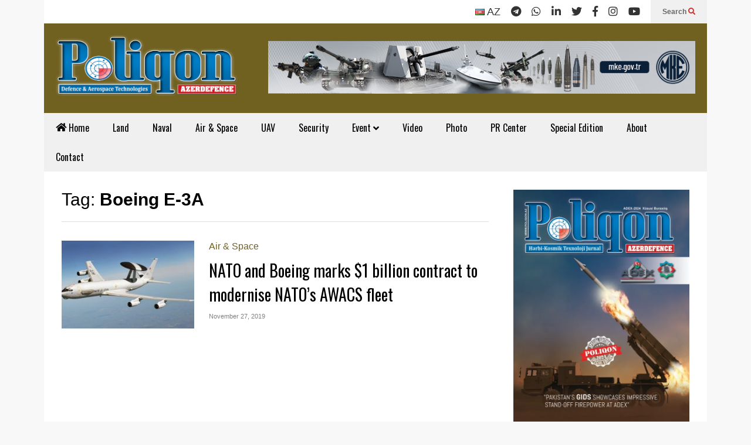

--- FILE ---
content_type: text/html; charset=UTF-8
request_url: https://polygonjournal.com/tag/boeing-e-3a/
body_size: 19198
content:
<!DOCTYPE html>
<!--[if IE 7]>
<html class="ie ie7" lang="en-US" prefix="og: https://ogp.me/ns#">
<![endif]-->
<!--[if IE 8]>
<html class="ie ie8" lang="en-US" prefix="og: https://ogp.me/ns#">
<![endif]-->
<!--[if !(IE 7) & !(IE 8)]><!-->
<html lang="en-US" prefix="og: https://ogp.me/ns#">
<!--<![endif]-->
<head>
   <meta charset="UTF-8">
   <meta http-equiv="X-UA-Compatible" content="IE=edge">
   <meta name="viewport" content="width=device-width, initial-scale=1.0">
   <link rel="profile" href="https://gmpg.org/xfn/11">
   <meta name="theme-color" content="#ffffff">
   <meta name="msapplication-navbutton-color" content="#ffffff">
   <meta name="apple-mobile-web-app-status-bar-style" content="#ffffff">
      <link rel="preconnect" href="https://ajax.googleapis.com" crossorigin />
   <link rel="preconnect" href="https://fonts.googleapis.com" crossorigin />
   <link rel="preconnect" href="https://www.googletagmanager.com" crossorigin />
   <link rel="preconnect" href="https://www.googleadservices.com" crossorigin />
   <link rel="preconnect" href="https://www.google-analytics.com" crossorigin />
   <link rel="preconnect" href="https://www.gstatic.com" crossorigin>
   <link rel="preconnect" href="https://mc.yandex.ru" crossorigin />
   <link rel="dns-prefetch" href="https://ajax.googleapis.com" />
   <link rel="dns-prefetch" href="https://fonts.googleapis.com" />
   <link rel="dns-prefetch" href="https://www.googletagmanager.com" />
   <link rel="dns-prefetch" href="https://www.google.com" />
   <link rel="dns-prefetch" href="https://www.googleadservices.com" />
   <link rel="dns-prefetch" href="https://www.google-analytics.com" />
   <link rel="dns-prefetch" href="https://www.gstatic.com" />
   <link rel="dns-prefetch" href="//www.youtube.com" />
   <link rel="dns-prefetch" href="https://mc.yandex.ru" />
   <link rel="dns-prefetch" href="//cdnjs.cloudflare.com" />
   
<!-- Search Engine Optimization by Rank Math - https://rankmath.com/ -->
<title>Boeing E-3A &ndash; Polygonjournal.com</title>
<meta name="robots" content="follow, index, max-snippet:-1, max-video-preview:-1, max-image-preview:large"/>
<link rel="canonical" href="https://polygonjournal.com/tag/boeing-e-3a/" />
<meta property="og:locale" content="en_US" />
<meta property="og:type" content="article" />
<meta property="og:title" content="Boeing E-3A &ndash; Polygonjournal.com" />
<meta property="og:url" content="https://polygonjournal.com/tag/boeing-e-3a/" />
<meta property="og:site_name" content="Polygon Military Magazine" />
<meta name="twitter:card" content="summary_large_image" />
<meta name="twitter:title" content="Boeing E-3A &ndash; Polygonjournal.com" />
<meta name="twitter:site" content="@Rashad" />
<meta name="twitter:label1" content="Posts" />
<meta name="twitter:data1" content="1" />
<script type="application/ld+json" class="rank-math-schema">{"@context":"https://schema.org","@graph":[{"@type":"Person","@id":"https://polygonjournal.com/#person","name":"Polygon Military Magazine","sameAs":["https://twitter.com/Rashad"]},{"@type":"WebSite","@id":"https://polygonjournal.com/#website","url":"https://polygonjournal.com","name":"Polygon Military Magazine","publisher":{"@id":"https://polygonjournal.com/#person"},"inLanguage":"en-US"},{"@type":"CollectionPage","@id":"https://polygonjournal.com/tag/boeing-e-3a/#webpage","url":"https://polygonjournal.com/tag/boeing-e-3a/","name":"Boeing E-3A &ndash; Polygonjournal.com","isPartOf":{"@id":"https://polygonjournal.com/#website"},"inLanguage":"en-US"}]}</script>
<!-- /Rank Math WordPress SEO plugin -->

<link rel="alternate" type="application/rss+xml" title="Polygonjournal.com &raquo; Feed" href="https://polygonjournal.com/feed/" />
<link rel="alternate" type="application/rss+xml" title="Polygonjournal.com &raquo; Comments Feed" href="https://polygonjournal.com/comments/feed/" />
<link rel="alternate" type="application/rss+xml" title="Polygonjournal.com &raquo; Boeing E-3A Tag Feed" href="https://polygonjournal.com/tag/boeing-e-3a/feed/" />
<style id='wp-img-auto-sizes-contain-inline-css' type='text/css'>
img:is([sizes=auto i],[sizes^="auto," i]){contain-intrinsic-size:3000px 1500px}
/*# sourceURL=wp-img-auto-sizes-contain-inline-css */
</style>
<link rel='stylesheet' id='sneeit-optimize-images-css' href='https://polygonjournal.com/wp-content/plugins/sneeit-framework/css/min/front-optimize-images.min.css?ver=8.2' type='text/css' media='all' />
<link rel='stylesheet' id='sneeit-compact-menu-css' href='https://polygonjournal.com/wp-content/plugins/sneeit-framework/css/min/front-menus-compact.min.css?ver=8.2' type='text/css' media='all' />
<style id='wp-emoji-styles-inline-css' type='text/css'>

	img.wp-smiley, img.emoji {
		display: inline !important;
		border: none !important;
		box-shadow: none !important;
		height: 1em !important;
		width: 1em !important;
		margin: 0 0.07em !important;
		vertical-align: -0.1em !important;
		background: none !important;
		padding: 0 !important;
	}
/*# sourceURL=wp-emoji-styles-inline-css */
</style>
<style id='wp-block-library-inline-css' type='text/css'>
:root{--wp-block-synced-color:#7a00df;--wp-block-synced-color--rgb:122,0,223;--wp-bound-block-color:var(--wp-block-synced-color);--wp-editor-canvas-background:#ddd;--wp-admin-theme-color:#007cba;--wp-admin-theme-color--rgb:0,124,186;--wp-admin-theme-color-darker-10:#006ba1;--wp-admin-theme-color-darker-10--rgb:0,107,160.5;--wp-admin-theme-color-darker-20:#005a87;--wp-admin-theme-color-darker-20--rgb:0,90,135;--wp-admin-border-width-focus:2px}@media (min-resolution:192dpi){:root{--wp-admin-border-width-focus:1.5px}}.wp-element-button{cursor:pointer}:root .has-very-light-gray-background-color{background-color:#eee}:root .has-very-dark-gray-background-color{background-color:#313131}:root .has-very-light-gray-color{color:#eee}:root .has-very-dark-gray-color{color:#313131}:root .has-vivid-green-cyan-to-vivid-cyan-blue-gradient-background{background:linear-gradient(135deg,#00d084,#0693e3)}:root .has-purple-crush-gradient-background{background:linear-gradient(135deg,#34e2e4,#4721fb 50%,#ab1dfe)}:root .has-hazy-dawn-gradient-background{background:linear-gradient(135deg,#faaca8,#dad0ec)}:root .has-subdued-olive-gradient-background{background:linear-gradient(135deg,#fafae1,#67a671)}:root .has-atomic-cream-gradient-background{background:linear-gradient(135deg,#fdd79a,#004a59)}:root .has-nightshade-gradient-background{background:linear-gradient(135deg,#330968,#31cdcf)}:root .has-midnight-gradient-background{background:linear-gradient(135deg,#020381,#2874fc)}:root{--wp--preset--font-size--normal:16px;--wp--preset--font-size--huge:42px}.has-regular-font-size{font-size:1em}.has-larger-font-size{font-size:2.625em}.has-normal-font-size{font-size:var(--wp--preset--font-size--normal)}.has-huge-font-size{font-size:var(--wp--preset--font-size--huge)}.has-text-align-center{text-align:center}.has-text-align-left{text-align:left}.has-text-align-right{text-align:right}.has-fit-text{white-space:nowrap!important}#end-resizable-editor-section{display:none}.aligncenter{clear:both}.items-justified-left{justify-content:flex-start}.items-justified-center{justify-content:center}.items-justified-right{justify-content:flex-end}.items-justified-space-between{justify-content:space-between}.screen-reader-text{border:0;clip-path:inset(50%);height:1px;margin:-1px;overflow:hidden;padding:0;position:absolute;width:1px;word-wrap:normal!important}.screen-reader-text:focus{background-color:#ddd;clip-path:none;color:#444;display:block;font-size:1em;height:auto;left:5px;line-height:normal;padding:15px 23px 14px;text-decoration:none;top:5px;width:auto;z-index:100000}html :where(.has-border-color){border-style:solid}html :where([style*=border-top-color]){border-top-style:solid}html :where([style*=border-right-color]){border-right-style:solid}html :where([style*=border-bottom-color]){border-bottom-style:solid}html :where([style*=border-left-color]){border-left-style:solid}html :where([style*=border-width]){border-style:solid}html :where([style*=border-top-width]){border-top-style:solid}html :where([style*=border-right-width]){border-right-style:solid}html :where([style*=border-bottom-width]){border-bottom-style:solid}html :where([style*=border-left-width]){border-left-style:solid}html :where(img[class*=wp-image-]){height:auto;max-width:100%}:where(figure){margin:0 0 1em}html :where(.is-position-sticky){--wp-admin--admin-bar--position-offset:var(--wp-admin--admin-bar--height,0px)}@media screen and (max-width:600px){html :where(.is-position-sticky){--wp-admin--admin-bar--position-offset:0px}}

/*# sourceURL=wp-block-library-inline-css */
</style><style id='global-styles-inline-css' type='text/css'>
:root{--wp--preset--aspect-ratio--square: 1;--wp--preset--aspect-ratio--4-3: 4/3;--wp--preset--aspect-ratio--3-4: 3/4;--wp--preset--aspect-ratio--3-2: 3/2;--wp--preset--aspect-ratio--2-3: 2/3;--wp--preset--aspect-ratio--16-9: 16/9;--wp--preset--aspect-ratio--9-16: 9/16;--wp--preset--color--black: #000000;--wp--preset--color--cyan-bluish-gray: #abb8c3;--wp--preset--color--white: #ffffff;--wp--preset--color--pale-pink: #f78da7;--wp--preset--color--vivid-red: #cf2e2e;--wp--preset--color--luminous-vivid-orange: #ff6900;--wp--preset--color--luminous-vivid-amber: #fcb900;--wp--preset--color--light-green-cyan: #7bdcb5;--wp--preset--color--vivid-green-cyan: #00d084;--wp--preset--color--pale-cyan-blue: #8ed1fc;--wp--preset--color--vivid-cyan-blue: #0693e3;--wp--preset--color--vivid-purple: #9b51e0;--wp--preset--gradient--vivid-cyan-blue-to-vivid-purple: linear-gradient(135deg,rgb(6,147,227) 0%,rgb(155,81,224) 100%);--wp--preset--gradient--light-green-cyan-to-vivid-green-cyan: linear-gradient(135deg,rgb(122,220,180) 0%,rgb(0,208,130) 100%);--wp--preset--gradient--luminous-vivid-amber-to-luminous-vivid-orange: linear-gradient(135deg,rgb(252,185,0) 0%,rgb(255,105,0) 100%);--wp--preset--gradient--luminous-vivid-orange-to-vivid-red: linear-gradient(135deg,rgb(255,105,0) 0%,rgb(207,46,46) 100%);--wp--preset--gradient--very-light-gray-to-cyan-bluish-gray: linear-gradient(135deg,rgb(238,238,238) 0%,rgb(169,184,195) 100%);--wp--preset--gradient--cool-to-warm-spectrum: linear-gradient(135deg,rgb(74,234,220) 0%,rgb(151,120,209) 20%,rgb(207,42,186) 40%,rgb(238,44,130) 60%,rgb(251,105,98) 80%,rgb(254,248,76) 100%);--wp--preset--gradient--blush-light-purple: linear-gradient(135deg,rgb(255,206,236) 0%,rgb(152,150,240) 100%);--wp--preset--gradient--blush-bordeaux: linear-gradient(135deg,rgb(254,205,165) 0%,rgb(254,45,45) 50%,rgb(107,0,62) 100%);--wp--preset--gradient--luminous-dusk: linear-gradient(135deg,rgb(255,203,112) 0%,rgb(199,81,192) 50%,rgb(65,88,208) 100%);--wp--preset--gradient--pale-ocean: linear-gradient(135deg,rgb(255,245,203) 0%,rgb(182,227,212) 50%,rgb(51,167,181) 100%);--wp--preset--gradient--electric-grass: linear-gradient(135deg,rgb(202,248,128) 0%,rgb(113,206,126) 100%);--wp--preset--gradient--midnight: linear-gradient(135deg,rgb(2,3,129) 0%,rgb(40,116,252) 100%);--wp--preset--font-size--small: 13px;--wp--preset--font-size--medium: 20px;--wp--preset--font-size--large: 36px;--wp--preset--font-size--x-large: 42px;--wp--preset--spacing--20: 0.44rem;--wp--preset--spacing--30: 0.67rem;--wp--preset--spacing--40: 1rem;--wp--preset--spacing--50: 1.5rem;--wp--preset--spacing--60: 2.25rem;--wp--preset--spacing--70: 3.38rem;--wp--preset--spacing--80: 5.06rem;--wp--preset--shadow--natural: 6px 6px 9px rgba(0, 0, 0, 0.2);--wp--preset--shadow--deep: 12px 12px 50px rgba(0, 0, 0, 0.4);--wp--preset--shadow--sharp: 6px 6px 0px rgba(0, 0, 0, 0.2);--wp--preset--shadow--outlined: 6px 6px 0px -3px rgb(255, 255, 255), 6px 6px rgb(0, 0, 0);--wp--preset--shadow--crisp: 6px 6px 0px rgb(0, 0, 0);}:where(.is-layout-flex){gap: 0.5em;}:where(.is-layout-grid){gap: 0.5em;}body .is-layout-flex{display: flex;}.is-layout-flex{flex-wrap: wrap;align-items: center;}.is-layout-flex > :is(*, div){margin: 0;}body .is-layout-grid{display: grid;}.is-layout-grid > :is(*, div){margin: 0;}:where(.wp-block-columns.is-layout-flex){gap: 2em;}:where(.wp-block-columns.is-layout-grid){gap: 2em;}:where(.wp-block-post-template.is-layout-flex){gap: 1.25em;}:where(.wp-block-post-template.is-layout-grid){gap: 1.25em;}.has-black-color{color: var(--wp--preset--color--black) !important;}.has-cyan-bluish-gray-color{color: var(--wp--preset--color--cyan-bluish-gray) !important;}.has-white-color{color: var(--wp--preset--color--white) !important;}.has-pale-pink-color{color: var(--wp--preset--color--pale-pink) !important;}.has-vivid-red-color{color: var(--wp--preset--color--vivid-red) !important;}.has-luminous-vivid-orange-color{color: var(--wp--preset--color--luminous-vivid-orange) !important;}.has-luminous-vivid-amber-color{color: var(--wp--preset--color--luminous-vivid-amber) !important;}.has-light-green-cyan-color{color: var(--wp--preset--color--light-green-cyan) !important;}.has-vivid-green-cyan-color{color: var(--wp--preset--color--vivid-green-cyan) !important;}.has-pale-cyan-blue-color{color: var(--wp--preset--color--pale-cyan-blue) !important;}.has-vivid-cyan-blue-color{color: var(--wp--preset--color--vivid-cyan-blue) !important;}.has-vivid-purple-color{color: var(--wp--preset--color--vivid-purple) !important;}.has-black-background-color{background-color: var(--wp--preset--color--black) !important;}.has-cyan-bluish-gray-background-color{background-color: var(--wp--preset--color--cyan-bluish-gray) !important;}.has-white-background-color{background-color: var(--wp--preset--color--white) !important;}.has-pale-pink-background-color{background-color: var(--wp--preset--color--pale-pink) !important;}.has-vivid-red-background-color{background-color: var(--wp--preset--color--vivid-red) !important;}.has-luminous-vivid-orange-background-color{background-color: var(--wp--preset--color--luminous-vivid-orange) !important;}.has-luminous-vivid-amber-background-color{background-color: var(--wp--preset--color--luminous-vivid-amber) !important;}.has-light-green-cyan-background-color{background-color: var(--wp--preset--color--light-green-cyan) !important;}.has-vivid-green-cyan-background-color{background-color: var(--wp--preset--color--vivid-green-cyan) !important;}.has-pale-cyan-blue-background-color{background-color: var(--wp--preset--color--pale-cyan-blue) !important;}.has-vivid-cyan-blue-background-color{background-color: var(--wp--preset--color--vivid-cyan-blue) !important;}.has-vivid-purple-background-color{background-color: var(--wp--preset--color--vivid-purple) !important;}.has-black-border-color{border-color: var(--wp--preset--color--black) !important;}.has-cyan-bluish-gray-border-color{border-color: var(--wp--preset--color--cyan-bluish-gray) !important;}.has-white-border-color{border-color: var(--wp--preset--color--white) !important;}.has-pale-pink-border-color{border-color: var(--wp--preset--color--pale-pink) !important;}.has-vivid-red-border-color{border-color: var(--wp--preset--color--vivid-red) !important;}.has-luminous-vivid-orange-border-color{border-color: var(--wp--preset--color--luminous-vivid-orange) !important;}.has-luminous-vivid-amber-border-color{border-color: var(--wp--preset--color--luminous-vivid-amber) !important;}.has-light-green-cyan-border-color{border-color: var(--wp--preset--color--light-green-cyan) !important;}.has-vivid-green-cyan-border-color{border-color: var(--wp--preset--color--vivid-green-cyan) !important;}.has-pale-cyan-blue-border-color{border-color: var(--wp--preset--color--pale-cyan-blue) !important;}.has-vivid-cyan-blue-border-color{border-color: var(--wp--preset--color--vivid-cyan-blue) !important;}.has-vivid-purple-border-color{border-color: var(--wp--preset--color--vivid-purple) !important;}.has-vivid-cyan-blue-to-vivid-purple-gradient-background{background: var(--wp--preset--gradient--vivid-cyan-blue-to-vivid-purple) !important;}.has-light-green-cyan-to-vivid-green-cyan-gradient-background{background: var(--wp--preset--gradient--light-green-cyan-to-vivid-green-cyan) !important;}.has-luminous-vivid-amber-to-luminous-vivid-orange-gradient-background{background: var(--wp--preset--gradient--luminous-vivid-amber-to-luminous-vivid-orange) !important;}.has-luminous-vivid-orange-to-vivid-red-gradient-background{background: var(--wp--preset--gradient--luminous-vivid-orange-to-vivid-red) !important;}.has-very-light-gray-to-cyan-bluish-gray-gradient-background{background: var(--wp--preset--gradient--very-light-gray-to-cyan-bluish-gray) !important;}.has-cool-to-warm-spectrum-gradient-background{background: var(--wp--preset--gradient--cool-to-warm-spectrum) !important;}.has-blush-light-purple-gradient-background{background: var(--wp--preset--gradient--blush-light-purple) !important;}.has-blush-bordeaux-gradient-background{background: var(--wp--preset--gradient--blush-bordeaux) !important;}.has-luminous-dusk-gradient-background{background: var(--wp--preset--gradient--luminous-dusk) !important;}.has-pale-ocean-gradient-background{background: var(--wp--preset--gradient--pale-ocean) !important;}.has-electric-grass-gradient-background{background: var(--wp--preset--gradient--electric-grass) !important;}.has-midnight-gradient-background{background: var(--wp--preset--gradient--midnight) !important;}.has-small-font-size{font-size: var(--wp--preset--font-size--small) !important;}.has-medium-font-size{font-size: var(--wp--preset--font-size--medium) !important;}.has-large-font-size{font-size: var(--wp--preset--font-size--large) !important;}.has-x-large-font-size{font-size: var(--wp--preset--font-size--x-large) !important;}
/*# sourceURL=global-styles-inline-css */
</style>

<style id='classic-theme-styles-inline-css' type='text/css'>
/*! This file is auto-generated */
.wp-block-button__link{color:#fff;background-color:#32373c;border-radius:9999px;box-shadow:none;text-decoration:none;padding:calc(.667em + 2px) calc(1.333em + 2px);font-size:1.125em}.wp-block-file__button{background:#32373c;color:#fff;text-decoration:none}
/*# sourceURL=/wp-includes/css/classic-themes.min.css */
</style>
<link rel='stylesheet' id='flatnews-main-css' href='https://polygonjournal.com/wp-content/themes/flatnews/assets/css/min/main.min.css?ver=5.6' type='text/css' media='all' />
<style id='flatnews-main-inline-css' type='text/css'>
.fn-primary{width:1070px}.fn-content{width:68%}.fn-main-sidebar{width:28%}.fn-header, .fn-header-row-inner{width:1130px}.fn-footer, .fn-footer-row-inner{width:1130px}*{max-width: 100%;}img{height: auto;}
/*# sourceURL=flatnews-main-inline-css */
</style>
<link rel='stylesheet' id='flatnews-responsive-css' href='https://polygonjournal.com/wp-content/themes/flatnews/assets/css/min/responsive.min.css?ver=5.6' type='text/css' media='(max-width: 1129px)' />
<link rel='stylesheet' id='dashicons-css' href='https://polygonjournal.com/wp-includes/css/dashicons.min.css?ver=a1feb73f7d82dfa47661535fbc5c5f36' type='text/css' media='all' />
<link rel='stylesheet' id='thickbox-css' href='https://polygonjournal.com/wp-includes/js/thickbox/thickbox.css?ver=a1feb73f7d82dfa47661535fbc5c5f36' type='text/css' media='all' />
<link rel='stylesheet' id='sneeit-font-awesome-css' href='https://polygonjournal.com/wp-content/plugins/sneeit-framework/fonts/font-awesome-5x/css/all.min.css?ver=8.2' type='text/css' media='all' />
<link rel='stylesheet' id='sneeit-font-awesome-shims-css' href='https://polygonjournal.com/wp-content/plugins/sneeit-framework/fonts/font-awesome-5x/css/v4-shims.min.css?ver=8.2' type='text/css' media='all' />
<link rel='stylesheet' id='sneeit-responsive-css' href='https://polygonjournal.com/wp-content/plugins/sneeit-framework/css/min/front-responsive.min.css?ver=8.2' type='text/css' media='all' />
<link rel='stylesheet' id='sneeit-rating-css' href='https://polygonjournal.com/wp-content/plugins/sneeit-framework/css/min/front-rating.min.css?ver=8.2' type='text/css' media='all' />
<link rel='stylesheet' id='slb_core-css' href='https://polygonjournal.com/wp-content/plugins/simple-lightbox/client/css/app.css?ver=2.9.4' type='text/css' media='all' />
<script type="text/javascript" src="https://polygonjournal.com/wp-includes/js/jquery/jquery.min.js?ver=3.7.1" id="jquery-core-js"></script>
<script type="text/javascript" src="https://polygonjournal.com/wp-includes/js/jquery/jquery-migrate.min.js?ver=3.4.1" id="jquery-migrate-js"></script>
<link rel="https://api.w.org/" href="https://polygonjournal.com/wp-json/" /><link rel="alternate" title="JSON" type="application/json" href="https://polygonjournal.com/wp-json/wp/v2/tags/648" />
<!-- This site is using AdRotate v5.17.2 to display their advertisements - https://ajdg.solutions/ -->
<!-- AdRotate CSS -->
<style type="text/css" media="screen">
	.g { margin:0px; padding:0px; overflow:hidden; line-height:1; zoom:1; }
	.g img { height:auto; }
	.g-col { position:relative; float:left; }
	.g-col:first-child { margin-left: 0; }
	.g-col:last-child { margin-right: 0; }
	@media only screen and (max-width: 480px) {
		.g-col, .g-dyn, .g-single { width:100%; margin-left:0; margin-right:0; }
	}
</style>
<!-- /AdRotate CSS -->

<!--[if lt IE 9]><script src="https://polygonjournal.com/wp-content/plugins/sneeit-framework/js/html5.js"></script><![endif]--><style type="text/css">.fn-block .item-title-underover .item-bot-content{padding:20px 30px;background:#fff;height:300px}.fn-main-sidebar .sneeit-thumb.sneeit-thumb-f{height:90px}.fn-main-sidebar .item-mid{height:120px}.fn-block .item-title-underover[data-fnw="200"] .item-bot,.fn-block .item-title-underover[data-fnw="300"] .item-bot{margin-top:0;border:1px solid #ccc}.fn-block .item[data-fnw="100"] .item-snippet{font-size:11px;display:none}.fn-block .item-title-underover[data-fnw="200"] .item-bot-content{height:150px}.fn-block .item[data-fnw="500"] .item-snippet{font-size:13px;display:none}.fn-main-sidebar .fn-block .item[data-fnw="200"] .item-snippet,body.home h1.entry-title.post-title{display:none}body.home .fn-singular{padding-top:0}.fn-footer-copyright{float:unset!important}.polygon{float:right;font-size:18px;font-weight:700}#fn-block-4 .item-mid{height:115px}.flag-en{background-position:-144px -188px;width:16px;height:11px;line-height:11px}[class*=" flag"],[class^=flag]{display:inline-block;background-image:url(https://polygonjournal.com/wp-content/uploads/2024/04/flags.png);background-repeat:no-repeat}</style><meta name="theme-color" content="#706121" />		<style type="text/css" id="wp-custom-css">
			.textwidget.custom-html-widget{display:flex;flex-wrap:wrap;justify-content:center;gap:10px;margin:20px 0;}.textwidget.custom-html-widget a{flex:1 1 calc(33.33% - 10px);display:flex;justify-content:center;margin-bottom:10px;}.textwidget.custom-html-widget a img{width:210px;height:auto;transition:transform 0.3s,box-shadow 0.3s;border-radius:12px;box-shadow:0 4px 8px rgba(0,0,0,0.2);}.textwidget.custom-html-widget a img:hover{transform:translateY(-5px) scale(1.05);box-shadow:0 8px 16px rgba(0,0,0,0.3);}@media(max-width:768px){.textwidget.custom-html-widget a{flex:1 1 100%;justify-content:center;}.textwidget.custom-html-widget a img{width:200px;}}		</style>
		<style type="text/css">a,a:hover,.color, .item-top .item-title a:hover, .item-bot .item-title a:hover{color:#706121}.border,.sneeit-percent-fill,.sneeit-percent-mask,.fn-bh-text-bg-bot-border .fn-block-title,.fn-bh-bot-border .fn-block-title,.sneeit-articles-pagination-content > a:hover, .sneeit-percent-fill, .sneeit-percent-mask {border-color:#706121}.bg,.fn-block .item-mid .item-categories,.fn-bh-text-bg-bot-border .fn-block-title-text,.fn-bh-full-bg .fn-block-title,.fn-block .item-meta .item-categories,.sneeit-articles-pagination-content > a:hover, .fn-block-mega-menu .sneeit-articles-pagination-content > a, .fn-item-hl .item-big .item-bot-content, .fn-item-hl .item-big .item-top, .fn-item-hl .fn-blog .item-bot-content, .fn-item-hl .fn-blog .item-top, .fn-break .item .item-categories, a.scroll-up, input[type="submit"] {background-color: #706121}body{background-color:#f8f8f8}body{background-attachment:scroll}body{font:normal normal 16px Arial, sans-serif}body{color:#000000}.fn-site-title a{font:normal bold 50px "Oswald", sans-serif}.fn-site-title a{color:#ffffff}.fn-bh-text-bg-bot-border .fn-block-title-text, .fn-bh-text-bg-bot-border .fn-block-title .fn-block-title-text, .fn-bh-full-bg .fn-block-title-text, .fn-bh-full-bg .fn-block-title a, .fn-bh-full-bg .fn-block-title .fn-block-title-text {color:#ffffff}.fn-block-title-text, .fn-break h2{font:normal bold 16px "Oswald", sans-serif}.fn-block-title{margin-bottom: 10px}.fn-block .item-title {font-family:"Oswald", sans-serif}.fn-widget-social-counter .social-counter{font-family:"Oswald", sans-serif}.fn-header-row-logo{background-color: #706121}.fn-site-title img{width:310px}.fn-site-title img{height:104px}.fn-site-title a{line-height:104px!important}.fn-site-title a{margin:20px 0px 0px 20px}.fn-header-banner-desktop{margin:30px 20px 20px 20px}.fn-main-menu-wrapper ul.menu > li > a {font:normal normal 16px "Oswald", sans-serif}.fn-main-menu-wrapper ul.menu > li > a {color:#000000}.fn-header-row-main-menu, .fn-main-menu-wrapper {background-color:#f0f0f0}.fn-main-menu-wrapper ul.menu > li:hover > a {color:#000000}.fn-main-menu-wrapper ul.menu > li:hover > a {background-color:#dddddd}.fn-main-menu-wrapper ul.menu > li.current-menu-item > a {color:#0a0202}.fn-main-menu-wrapper ul.menu > li.current-menu-item > a {background-color:#f0f0f0}.fn-main-menu-wrapper .badge {font-family:Arial, sans-serif}.fn-main-menu-wrapper .badge {color:#ffffff}.fn-main-menu-wrapper .badge {background-color:#0a0101}.fn-main-menu-wrapper ul.menu li li a {font-family:Arial, sans-serif}.fn-main-menu-wrapper ul.menu li li a {color:#ffffff}.fn-main-menu-wrapper .menu-item-inner, .fn-main-menu-wrapper ul.sub-menu, .fn-main-menu-wrapper li li {background-color:#333333}.fn-main-menu-wrapper ul.menu li li:hover > a {color:#ffffff}.fn-main-menu-wrapper ul.menu li li:hover > a, .fn-main-menu-wrapper ul.menu > .menu-item-mega.menu-item-mega-category.menu-item-has-children > .menu-item-inner > .menu-mega-content, .menu-item-mega-category.menu-item-has-children .menu-mega-block, .menu-mega-content, .menu-item-mega-category.menu-item-has-children .menu-item-object-category > a.active, .menu-item-mega-category.menu-item-has-children .menu-mega-block-bg {background-color:#111111}#fn-main-menu .main-menu-sticky-menu-logo img {width: 150px}#fn-main-menu .main-menu-sticky-menu-logo img {height: 30px}#fn-main-menu .main-menu-sticky-menu-logo {padding: 10px 20px 10px 20px}.fn-primary,.fn-block.fn-item-title-underover .item-bot-content{background-color:#ffffff}.fn-primary{padding:0px 30px 30px 30px}h1.entry-title.post-title{font:normal normal 36px "Oswald", sans-serif}.fn-mob-logo img {width: 150px}.fn-mob-logo img {height: 30px}.fn-mob-header {background: #333333}.fn-mob-header a {color: #ffffff}</style>	
<!-- Google tag (gtag.js) -->
<script async src="https://www.googletagmanager.com/gtag/js?id=G-SJGFG4PW4G"></script>
<script>
  window.dataLayer = window.dataLayer || [];
  function gtag(){dataLayer.push(arguments);}
  gtag('js', new Date());

  gtag('config', 'G-SJGFG4PW4G');
</script>
<link rel='stylesheet' id='sneeit-google-fonts-css' href='//fonts.googleapis.com/css?family=Oswald%3A400%2C300%2C700&#038;ver=8.2' type='text/css' media='all' />
</head>
<body data-rsssl=1 id="webpage" class="archive tag tag-boeing-e-3a tag-648 wp-theme-flatnews sidebar-right fn-bh-text-bg-bot-border" itemscope itemtype="https://schema.org/WebPage">
<meta itemprop="inLanguage" content="en-US" />

<header id="wpheader" itemscope itemtype="https://schema.org/WPHeader" class="fn-header fn-header-layout-default">
		<div class="fn-header-row fn-header-row-sub-menu"><div class="fn-header-row-inner">
		<div class="fn-header-btn">	
		
		<a class="fn-header-btn-search" href="javascript:void(0)">Search <i class="fa fa-search"></i></a>				
		
</div>
<div class="fn-header-search-box">
	
<form class="fn-search-form" action="https://polygonjournal.com" method="get" role="search" autocomplete="off">
	<input type="text" class="fn-search-form-text" name="s" placeholder="Search" required/>
	<button type="submit" class="fn-search-form-submit">
		<i class="fa fa-search"></i>
	</button>
</form></div>
<div class="fn-header-social-links">
	<a href="https://poliqon.az/" title="poliqon" aria-label="poliqon"><div class="flag-icon flag-en" aria-hidden="true"></div> AZ</a>
		
		<div class="fn-header-social-links"><a href="https://telegram.me/Az_def" target="_blank" rel="nofollow" title="Telegram"><i class="fa fa-telegram"></i></a><a href="https://whatsapp.com/channel/0029VaDHwQF4yltMNRTN4N0s" target="_blank" rel="nofollow" title="Whatsapp"><i class="fa fa-whatsapp"></i></a><a href="https://www.linkedin.com/company/poliqon-jurnal%C4%B1/posts/?feedView=all&viewAsMember=true" target="_blank" rel="nofollow" title="Linkedin"><i class="fa fa-linkedin"></i></a><a href="https://twitter.com/PoliqonAD" target="_blank" rel="nofollow" title="Twitter"><i class="fa fa-twitter"></i></a><a href="https://www.facebook.com/AzerDefence" target="_blank" rel="nofollow" title="Facebook"><i class="fa fa-facebook"></i></a><a href="https://www.instagram.com/poligon_azeridefence/" target="_blank" rel="nofollow" title="Instagram"><i class="fa fa-instagram"></i></a><a href="https://www.youtube.com/@poliqon-azeridefence/videos" target="_blank" rel="nofollow" title="Youtube"><i class="fa fa-youtube"></i></a></div>	
	</div>				
<div class="clear"></div></div></div><!--.fn-header-row-1-->


<div class="fn-header-row fn-header-row-logo"><div class="fn-header-row-inner">
			<h2 class="fn-site-title"><a href="https://polygonjournal.com" title="Polygonjournal.com"><img alt="Polygonjournal.com" src="https://polygonjournal.com/wp-content/uploads/2025/12/Mudafiə-və-Aerokosmik-EN-scaled.png" data-retina="https://polygonjournal.com/wp-content/uploads/2025/12/Mudafiə-və-Aerokosmik-EN-scaled.png"/></a></h2>
				<div class="fn-header-banner fn-header-banner-desktop">
			<a href="https://www.mke.gov.tr/" target="_blank" rel="noopener"><img class="alignnone size-full wp-image-13430" src="https://polygonjournal.com/wp-content/uploads/2025/12/mke-poligon-788x97-esas.jpg" alt="" width="788" height="97" /></a>		</div>
		
	<div class="clear"></div>
</div></div><!--.fn-header-row-2-->

<div class="fn-header-row fn-header-row-main-menu"><div class="fn-header-row-inner">
	<nav id="fn-main-menu" class="fn-main-menu-wrapper sneeit-compact-menu sneeit-compact-menu-main-menu"><ul id="menu-menu" class="menu"><li id="menu-item-7" class="menu-item menu-item-type-custom menu-item-object-custom menu-item-home menu-item-7"><a href="https://polygonjournal.com/"><span class="icon-before"><i class="fa fa-home"></i></span> Home</a><div class="menu-item-inner"><div class="clear"></div></div></li><li id="menu-item-12" class="menu-item menu-item-type-taxonomy menu-item-object-category menu-item-12"><a href="https://polygonjournal.com/category/land/" data-id="12" data-cat="2">Land</a><div class="menu-item-inner"><div class="clear"></div></div></li><li id="menu-item-13" class="menu-item menu-item-type-taxonomy menu-item-object-category menu-item-13"><a href="https://polygonjournal.com/category/naval/" data-id="13" data-cat="3">Naval</a><div class="menu-item-inner"><div class="clear"></div></div></li><li id="menu-item-10" class="menu-item menu-item-type-taxonomy menu-item-object-category menu-item-10"><a href="https://polygonjournal.com/category/air-space/" data-id="10" data-cat="4">Air &amp; Space</a><div class="menu-item-inner"><div class="clear"></div></div></li><li id="menu-item-17" class="menu-item menu-item-type-taxonomy menu-item-object-category menu-item-17"><a href="https://polygonjournal.com/category/uav/" data-id="17" data-cat="5">UAV</a><div class="menu-item-inner"><div class="clear"></div></div></li><li id="menu-item-16" class="menu-item menu-item-type-taxonomy menu-item-object-category menu-item-16"><a href="https://polygonjournal.com/category/security/" data-id="16" data-cat="6">Security</a><div class="menu-item-inner"><div class="clear"></div></div></li><li id="menu-item-298" class="menu-item menu-item-type-taxonomy menu-item-object-category menu-item-has-children menu-item-298"><a href="https://polygonjournal.com/category/event/" data-id="298" data-cat="14">Event <span class="icon-after"><i class="fa fa-angle-down"></i></span></a><div class="menu-item-inner">
<ul class="sub-menu">
	<li id="menu-item-299" class="menu-item menu-item-type-taxonomy menu-item-object-category menu-item-299"><a href="https://polygonjournal.com/category/event/adex/" data-id="299" data-cat="15">ADEX</a><div class="menu-item-inner"><div class="clear"></div></div></li>	<li id="menu-item-300" class="menu-item menu-item-type-taxonomy menu-item-object-category menu-item-300"><a href="https://polygonjournal.com/category/event/kadex/" data-id="300" data-cat="16">KADEX</a><div class="menu-item-inner"><div class="clear"></div></div></li></ul>
<div class="clear"></div></div></li><li id="menu-item-19" class="menu-item menu-item-type-taxonomy menu-item-object-category menu-item-19"><a href="https://polygonjournal.com/category/video/" data-id="19" data-cat="7">Video</a><div class="menu-item-inner"><div class="clear"></div></div></li><li id="menu-item-14" class="menu-item menu-item-type-taxonomy menu-item-object-category menu-item-14"><a href="https://polygonjournal.com/category/photo/" data-id="14" data-cat="8">Photo</a><div class="menu-item-inner"><div class="clear"></div></div></li><li id="menu-item-15" class="menu-item menu-item-type-taxonomy menu-item-object-category menu-item-15"><a href="https://polygonjournal.com/category/pr-center/" data-id="15" data-cat="9">PR Center</a><div class="menu-item-inner"><div class="clear"></div></div></li><li id="menu-item-8611" class="menu-item menu-item-type-taxonomy menu-item-object-category menu-item-8611"><a href="https://polygonjournal.com/category/special-edition/" data-id="8611" data-cat="793">Special Edition</a><div class="menu-item-inner"><div class="clear"></div></div></li><li id="menu-item-10972" class="menu-item menu-item-type-post_type menu-item-object-page menu-item-10972"><a href="https://polygonjournal.com/about-us/">About</a><div class="menu-item-inner"><div class="clear"></div></div></li><li id="menu-item-10974" class="menu-item menu-item-type-post_type menu-item-object-page menu-item-10974"><a href="https://polygonjournal.com/contact-us/">Contact</a><div class="menu-item-inner"><div class="clear"></div></div></li></ul></nav>	<div class="clear"></div>
</div></div><!--.fn-header-row-3-->


<div class="fn-header-row fn-header-row-break"><div class="fn-header-row-inner">
		<div class="clear"></div>
</div></div><!--.fn-header-row-4-->
	<div class="clear"></div>
		
</header>

<div class="sneeit-mob-clone"></div><div class="sneeit-mob"><div class="sneeit-mob-inner"><div class="fn-mob-above sneeit-mob-ctn sneeit-mob-ctn-right"><div class="sneeit-mob-ctn-clone" data-clone=".fn-header-search-box .fn-search-form"></div><div class="clear"></div></div><div class="fn-mob-header sneeit-mob-header"><a href="javascript:void(0)" class="fn-mob-tgl sneeit-mob-tgl sneeit-mob-tgl-left"><span class="sneeit-mob-icon"><i class="fa fa-bars"></i></span></a><a href="https://polygonjournal.com" class="fn-mob-logo sneeit-mob-logo"><img alt="Polygonjournal.com" src="https://polygonjournal.com/wp-content/uploads/2024/02/Logo_Eng-Rgb.png" data-retina="https://polygonjournal.com/wp-content/uploads/2024/02/Logo_Eng-Rgb.png"/></a><a href="javascript:void(0)" class="fn-mob-tgl sneeit-mob-tgl sneeit-mob-tgl-right"><span class="sneeit-mob-icon"><i class="fa fa-search"></i></span></a></div><div class="fn-mob-under sneeit-mob-ctn sneeit-mob-ctn-left"><div class="fn-mob-menu-box"></div><div class="clear"></div></div></div></div>	
<section class="fn-primary">	
		<main class="fn-content">
		<div class="fn-archive">
	<div class="fn-archive-header">		
				
				<h1 class="fn-archive-title">Tag: <strong>Boeing E-3A</strong></h1>
				
		</div>
	<div class="clear"></div>
	<div class="fn-archive-content">
	<style>#fn-block-0 .item-mid {height:150px}#fn-block-0 .fn-block-content {margin-top:-20px}#fn-block-0 .item{margin-top:20px}#fn-block-0.fn-blog-2c .item-blog-0 .item-inner{padding-right:10px}#fn-block-0.fn-blog-2c .item-blog-1 .item-inner{padding-left:10px}#fn-block-0.fn-blog-3c .item-blog-0 .item-inner{padding-right:13.333333333333px}#fn-block-0.fn-blog-3c .item-blog-1 .item-inner{padding-left:6.6666666666667px;padding-right:6.6666666666667px}#fn-block-0.fn-blog-3c .item-blog-2 .item-inner{padding-left:13.333333333333px}#fn-block-0.fn-blog-4c .item-blog-0 .item-inner{padding-right:15px}#fn-block-0.fn-blog-4c .item-blog-1 .item-inner{padding-left:5px;padding-right:10px}#fn-block-0.fn-blog-4c .item-blog-2 .item-inner{padding-left:10px;padding-right:5px}#fn-block-0.fn-blog-4c .item-blog-3 .item-inner{padding-left:15px}#fn-block-0.fn-blog-5c .item-blog-0 .item-inner{padding-right:16px}#fn-block-0.fn-blog-5c .item-blog-1 .item-inner{padding-left:4px;padding-right:12px}#fn-block-0.fn-blog-5c .item-blog-2 .item-inner{padding-left:8px;padding-right:8px}#fn-block-0.fn-blog-5c .item-blog-3 .item-inner{padding-left:12px;padding-right:4px}#fn-block-0.fn-blog-5c .item-blog-4 .item-inner{padding-left:16px}</style><div id="fn-block-0" class="fn-block fn-blog fn-blog-item-right-above fn-blog-1c fn-blog-static" data-columns="1"><div class="fn-block-content"><div class="fn-block-content-inner"><div class="item item-0 item-w100 item-right-above item-cate-above item-title-right item-ho item-blog-0"><div class="item-inner"><div class="item-mid"><div class="item-mid-content"><div class="item-mid-content-inner"><a href="https://polygonjournal.com/2019/11/27/nato-and-boeing-marks-1-billion-contract-to-modernise-natos-awacs-fleet/" class="item-mid-content-floor"></a></div></div><a title="NATO and Boeing marks $1 billion contract to modernise NATO’s AWACS fleet" class="sneeit-thumb sneeit-thumb-f" href="https://polygonjournal.com/2019/11/27/nato-and-boeing-marks-1-billion-contract-to-modernise-natos-awacs-fleet/"><img width="150" height="85" src="data:image/gif;base64," class="attachment-post-thumbnail size-post-thumbnail wp-post-image" alt="NATO and Boeing marks $1 billion contract to modernise NATO’s AWACS fleet" decoding="async" data-s="https://polygonjournal.com/wp-content/uploads/2019/11/natoew.jpg" data-ss="https://polygonjournal.com/wp-content/uploads/2019/11/natoew.jpg 775w, https://polygonjournal.com/wp-content/uploads/2019/11/natoew-300x170.jpg 300w, https://polygonjournal.com/wp-content/uploads/2019/11/natoew-768x436.jpg 768w, https://polygonjournal.com/wp-content/uploads/2019/11/natoew-195x110.jpg 195w, https://polygonjournal.com/wp-content/uploads/2019/11/natoew-200x112.jpg 200w" title="NATO and Boeing marks $1 billion contract to modernise NATO’s AWACS fleet 1"></a></div><div class="item-bot"><div class="item-bot-content"><span class="item-categories"><a class="item-category" href="https://polygonjournal.com/category/air-space/" title="Air &amp; Space">Air &amp; Space</a></span><h3 class="item-title"><a href="https://polygonjournal.com/2019/11/27/nato-and-boeing-marks-1-billion-contract-to-modernise-natos-awacs-fleet/" title="NATO and Boeing marks $1 billion contract to modernise NATO’s AWACS fleet">NATO and Boeing marks $1 billion contract to modernise NATO’s AWACS fleet</a></h3><span class="item-meta"><a class="item-date-time" href="https://polygonjournal.com/2019/11/27/nato-and-boeing-marks-1-billion-contract-to-modernise-natos-awacs-fleet/">November 27, 2019</a></span><p class="item-snippet"><span>NATO Secretary General Jens Stoltenberg and the President of Boeing International Michael Arthur met at Brussels on to mark a major investment in the Alliance’s ...</span> <a class="item-read-more" title="NATO and Boeing marks $1 billion contract to modernise NATO’s AWACS fleet" href="https://polygonjournal.com/2019/11/27/nato-and-boeing-marks-1-billion-contract-to-modernise-natos-awacs-fleet/#more">Read More <i class="fa fa-chevron-circle-right"></i></a></p></div></div></div></div></div><div class="clear"></div><div class="fn-block-pagination"></div><div class="clear"></div></div></div>	</div>
</div>	
	
	
	</main>
	<aside id="fn-main-sidebar" class="fn-main-sidebar fn-sidebar fn-sticky-col"><div id="media_image-5" class="fn-block fn-widget fn-widget_media_image"><div class="fn-block-content"><a href="https://heyzine.com/flip-book/6f7d3a254a.html"><img width="650" height="891" src="https://polygonjournal.com/wp-content/uploads/2024/11/XB-650x891.webp" class="image wp-image-11195  attachment-large size-large" alt="" style="max-width: 100%; height: auto;" decoding="async" loading="lazy" srcset="https://polygonjournal.com/wp-content/uploads/2024/11/XB-650x891.webp 650w, https://polygonjournal.com/wp-content/uploads/2024/11/XB-400x548.webp 400w, https://polygonjournal.com/wp-content/uploads/2024/11/XB-250x343.webp 250w, https://polygonjournal.com/wp-content/uploads/2024/11/XB-768x1052.webp 768w, https://polygonjournal.com/wp-content/uploads/2024/11/XB-150x206.webp 150w, https://polygonjournal.com/wp-content/uploads/2024/11/XB-50x69.webp 50w, https://polygonjournal.com/wp-content/uploads/2024/11/XB-100x137.webp 100w, https://polygonjournal.com/wp-content/uploads/2024/11/XB-200x274.webp 200w, https://polygonjournal.com/wp-content/uploads/2024/11/XB-300x411.webp 300w, https://polygonjournal.com/wp-content/uploads/2024/11/XB-350x480.webp 350w, https://polygonjournal.com/wp-content/uploads/2024/11/XB-450x617.webp 450w, https://polygonjournal.com/wp-content/uploads/2024/11/XB-500x685.webp 500w, https://polygonjournal.com/wp-content/uploads/2024/11/XB-550x754.webp 550w, https://polygonjournal.com/wp-content/uploads/2024/11/XB.webp 770w" sizes="auto, (max-width: 650px) 100vw, 650px" /></a><div class="clear"></div></div></div><div id="custom_html-4" class="widget_text fn-block fn-widget fn-widget_custom_html"><div class="widget_text fn-block-content"><div class="textwidget custom-html-widget"><img class="alignnone size-full wp-image-124879" src="https://poliqon.az/wp-content/uploads/2025/06/poliqon-13_il_optimized.gif" alt="" width="650" height="650" /></div><div class="clear"></div></div></div><style>#fn-block-1 .item-mid {height:150px}#fn-block-1 .fn-block-content {margin-top:-20px}#fn-block-1 .item{margin-top:20px}#fn-block-1.fn-blog-2c .item-blog-0 .item-inner{padding-right:10px}#fn-block-1.fn-blog-2c .item-blog-1 .item-inner{padding-left:10px}#fn-block-1.fn-blog-3c .item-blog-0 .item-inner{padding-right:13.333333333333px}#fn-block-1.fn-blog-3c .item-blog-1 .item-inner{padding-left:6.6666666666667px;padding-right:6.6666666666667px}#fn-block-1.fn-blog-3c .item-blog-2 .item-inner{padding-left:13.333333333333px}#fn-block-1.fn-blog-4c .item-blog-0 .item-inner{padding-right:15px}#fn-block-1.fn-blog-4c .item-blog-1 .item-inner{padding-left:5px;padding-right:10px}#fn-block-1.fn-blog-4c .item-blog-2 .item-inner{padding-left:10px;padding-right:5px}#fn-block-1.fn-blog-4c .item-blog-3 .item-inner{padding-left:15px}#fn-block-1.fn-blog-5c .item-blog-0 .item-inner{padding-right:16px}#fn-block-1.fn-blog-5c .item-blog-1 .item-inner{padding-left:4px;padding-right:12px}#fn-block-1.fn-blog-5c .item-blog-2 .item-inner{padding-left:8px;padding-right:8px}#fn-block-1.fn-blog-5c .item-blog-3 .item-inner{padding-left:12px;padding-right:4px}#fn-block-1.fn-blog-5c .item-blog-4 .item-inner{padding-left:16px}</style><div id="fn-block-1" class="fn-block fn-blog fn-blog-item-right-under fn-blog-1c fn-blog-static" data-columns="1"><h2 class="fn-block-title"><a href="https://polygonjournal.com?s&post_type=post" class="fn-block-title-text">News</a><a href="https://polygonjournal.com?s&post_type=post" class="fn-block-explore-link">EXPLORE ALL <i class="fa fa-angle-right"></i></a></h2><div class="fn-block-content"><div class="fn-block-content-inner"><div class="item item-0 item-w100 item-right-under item-cate-under item-title-right item-ho item-blog-0"><div class="item-inner"><div class="item-mid"><div class="item-mid-content"><div class="item-mid-content-inner"><a href="https://polygonjournal.com/2026/01/15/bae-systems-receives-184-million-full-rate-production-contract-expanding-amphibious-combat-vehicles-program/" class="item-mid-content-floor"></a></div></div><a title="BAE Systems Receives $184 Million full-rate Production Contract, Expanding Amphibious Combat Vehicles Program" class="sneeit-thumb sneeit-thumb-f" href="https://polygonjournal.com/2026/01/15/bae-systems-receives-184-million-full-rate-production-contract-expanding-amphibious-combat-vehicles-program/"><img width="150" height="84" src="data:image/gif;base64," class="attachment-post-thumbnail size-post-thumbnail wp-post-image" alt="BAE Systems Receives $184 Million full-rate Production Contract, Expanding Amphibious Combat Vehicles Program" decoding="async" loading="lazy" data-s="https://polygonjournal.com/wp-content/uploads/2026/01/850_6598_MOD-150x84.webp" data-ss="https://polygonjournal.com/wp-content/uploads/2026/01/850_6598_MOD-150x84.webp 150w, https://polygonjournal.com/wp-content/uploads/2026/01/850_6598_MOD-400x225.webp 400w, https://polygonjournal.com/wp-content/uploads/2026/01/850_6598_MOD-650x366.webp 650w, https://polygonjournal.com/wp-content/uploads/2026/01/850_6598_MOD-250x141.webp 250w, https://polygonjournal.com/wp-content/uploads/2026/01/850_6598_MOD-768x432.webp 768w, https://polygonjournal.com/wp-content/uploads/2026/01/850_6598_MOD-1536x864.webp 1536w, https://polygonjournal.com/wp-content/uploads/2026/01/850_6598_MOD-50x28.webp 50w, https://polygonjournal.com/wp-content/uploads/2026/01/850_6598_MOD-100x56.webp 100w, https://polygonjournal.com/wp-content/uploads/2026/01/850_6598_MOD-200x113.webp 200w, https://polygonjournal.com/wp-content/uploads/2026/01/850_6598_MOD-300x169.webp 300w, https://polygonjournal.com/wp-content/uploads/2026/01/850_6598_MOD-350x197.webp 350w, https://polygonjournal.com/wp-content/uploads/2026/01/850_6598_MOD-450x253.webp 450w, https://polygonjournal.com/wp-content/uploads/2026/01/850_6598_MOD-500x281.webp 500w, https://polygonjournal.com/wp-content/uploads/2026/01/850_6598_MOD-550x309.webp 550w, https://polygonjournal.com/wp-content/uploads/2026/01/850_6598_MOD-800x450.webp 800w, https://polygonjournal.com/wp-content/uploads/2026/01/850_6598_MOD-1200x675.webp 1200w, https://polygonjournal.com/wp-content/uploads/2026/01/850_6598_MOD.webp 1600w" title="BAE Systems Receives $184 Million full-rate Production Contract, Expanding Amphibious Combat Vehicles Program 2"></a></div><div class="item-bot"><div class="item-bot-content"><h3 class="item-title"><a href="https://polygonjournal.com/2026/01/15/bae-systems-receives-184-million-full-rate-production-contract-expanding-amphibious-combat-vehicles-program/" title="BAE Systems Receives $184 Million full-rate Production Contract, Expanding Amphibious Combat Vehicles Program">BAE Systems Receives $184 Million full-rate Production Contract, Expanding Amphibious Combat Vehicles Program</a></h3><span class="item-meta"><span class="item-categories"><a class="item-category" href="https://polygonjournal.com/category/featured/" title="Featured">Featured</a></span><a class="item-date-time" href="https://polygonjournal.com/2026/01/15/bae-systems-receives-184-million-full-rate-production-contract-expanding-amphibious-combat-vehicles-program/">January 15, 2026</a></span><p class="item-snippet"><span>BAE Systems received a $184 million contract from the U.S. Marine Corps for the production of 30 additional Amphibious Combat Vehicles (ACVs), a portion of ...</span> <a class="item-read-more" title="BAE Systems Receives $184 Million full-rate Production Contract, Expanding Amphibious Combat Vehicles Program" href="https://polygonjournal.com/2026/01/15/bae-systems-receives-184-million-full-rate-production-contract-expanding-amphibious-combat-vehicles-program/#more">Read More <i class="fa fa-chevron-circle-right"></i></a></p></div></div></div></div><div class="item item-1 item-w100 item-right-under item-cate-under item-title-right item-ho item-blog-0"><div class="item-inner"><div class="item-mid"><div class="item-mid-content"><div class="item-mid-content-inner"><a href="https://polygonjournal.com/2026/01/15/saab-launches-second-polish-sigint-ship/" class="item-mid-content-floor"></a></div></div><a title="Saab Launches Second Polish SIGINT Ship" class="sneeit-thumb sneeit-thumb-f" href="https://polygonjournal.com/2026/01/15/saab-launches-second-polish-sigint-ship/"><img width="150" height="84" src="data:image/gif;base64," class="attachment-post-thumbnail size-post-thumbnail wp-post-image" alt="Saab Launches Second Polish SIGINT Ship" decoding="async" loading="lazy" data-s="https://polygonjournal.com/wp-content/uploads/2026/01/20260114-en-5286540-1-150x84.avif" data-ss="https://polygonjournal.com/wp-content/uploads/2026/01/20260114-en-5286540-1-150x84.avif 150w, https://polygonjournal.com/wp-content/uploads/2026/01/20260114-en-5286540-1-400x225.avif 400w, https://polygonjournal.com/wp-content/uploads/2026/01/20260114-en-5286540-1-650x366.avif 650w, https://polygonjournal.com/wp-content/uploads/2026/01/20260114-en-5286540-1-250x141.avif 250w, https://polygonjournal.com/wp-content/uploads/2026/01/20260114-en-5286540-1-768x432.avif 768w, https://polygonjournal.com/wp-content/uploads/2026/01/20260114-en-5286540-1-50x28.avif 50w, https://polygonjournal.com/wp-content/uploads/2026/01/20260114-en-5286540-1-100x56.avif 100w, https://polygonjournal.com/wp-content/uploads/2026/01/20260114-en-5286540-1-200x113.avif 200w, https://polygonjournal.com/wp-content/uploads/2026/01/20260114-en-5286540-1-300x169.avif 300w, https://polygonjournal.com/wp-content/uploads/2026/01/20260114-en-5286540-1-350x197.avif 350w, https://polygonjournal.com/wp-content/uploads/2026/01/20260114-en-5286540-1-450x253.avif 450w, https://polygonjournal.com/wp-content/uploads/2026/01/20260114-en-5286540-1-500x281.avif 500w, https://polygonjournal.com/wp-content/uploads/2026/01/20260114-en-5286540-1-550x309.avif 550w, https://polygonjournal.com/wp-content/uploads/2026/01/20260114-en-5286540-1-800x450.avif 800w, https://polygonjournal.com/wp-content/uploads/2026/01/20260114-en-5286540-1.avif 1024w" title="Saab Launches Second Polish SIGINT Ship 3"></a></div><div class="item-bot"><div class="item-bot-content"><h3 class="item-title"><a href="https://polygonjournal.com/2026/01/15/saab-launches-second-polish-sigint-ship/" title="Saab Launches Second Polish SIGINT Ship">Saab Launches Second Polish SIGINT Ship</a></h3><span class="item-meta"><span class="item-categories"><a class="item-category" href="https://polygonjournal.com/category/featured/" title="Featured">Featured</a></span><a class="item-date-time" href="https://polygonjournal.com/2026/01/15/saab-launches-second-polish-sigint-ship/">January 15, 2026</a></span><p class="item-snippet"><span>On 14 January 2026, the launch of Poland's second SIGINT (Signals Intelligence) ship from Saab, ORP Henryk Zygalski, took place in Gdańsk, Poland. ORP Henryk ...</span> <a class="item-read-more" title="Saab Launches Second Polish SIGINT Ship" href="https://polygonjournal.com/2026/01/15/saab-launches-second-polish-sigint-ship/#more">Read More <i class="fa fa-chevron-circle-right"></i></a></p></div></div></div></div><div class="item item-2 item-w100 item-right-under item-cate-under item-title-right item-ho item-blog-0"><div class="item-inner"><div class="item-mid"><div class="item-mid-content"><div class="item-mid-content-inner"><a href="https://polygonjournal.com/2026/01/15/u-s-approves-800m-patriot-support-package-for-kuwait/" class="item-mid-content-floor"></a></div></div><a title="U.S. Approves $800M Patriot Support Package for Kuwait" class="sneeit-thumb sneeit-thumb-f" href="https://polygonjournal.com/2026/01/15/u-s-approves-800m-patriot-support-package-for-kuwait/"><img width="150" height="101" src="data:image/gif;base64," class="attachment-post-thumbnail size-post-thumbnail wp-post-image" alt="U.S. Approves $800M Patriot Support Package for Kuwait" decoding="async" loading="lazy" data-s="https://polygonjournal.com/wp-content/uploads/2026/01/9438856-scaled-1-150x101.jpg" data-ss="https://polygonjournal.com/wp-content/uploads/2026/01/9438856-scaled-1-150x101.jpg 150w, https://polygonjournal.com/wp-content/uploads/2026/01/9438856-scaled-1-400x269.jpg 400w, https://polygonjournal.com/wp-content/uploads/2026/01/9438856-scaled-1-650x437.jpg 650w, https://polygonjournal.com/wp-content/uploads/2026/01/9438856-scaled-1-250x168.jpg 250w, https://polygonjournal.com/wp-content/uploads/2026/01/9438856-scaled-1-768x517.jpg 768w, https://polygonjournal.com/wp-content/uploads/2026/01/9438856-scaled-1-1536x1034.jpg 1536w, https://polygonjournal.com/wp-content/uploads/2026/01/9438856-scaled-1-2048x1378.jpg 2048w, https://polygonjournal.com/wp-content/uploads/2026/01/9438856-scaled-1-50x34.jpg 50w, https://polygonjournal.com/wp-content/uploads/2026/01/9438856-scaled-1-100x67.jpg 100w, https://polygonjournal.com/wp-content/uploads/2026/01/9438856-scaled-1-200x135.jpg 200w, https://polygonjournal.com/wp-content/uploads/2026/01/9438856-scaled-1-300x202.jpg 300w, https://polygonjournal.com/wp-content/uploads/2026/01/9438856-scaled-1-350x236.jpg 350w, https://polygonjournal.com/wp-content/uploads/2026/01/9438856-scaled-1-450x303.jpg 450w, https://polygonjournal.com/wp-content/uploads/2026/01/9438856-scaled-1-500x337.jpg 500w, https://polygonjournal.com/wp-content/uploads/2026/01/9438856-scaled-1-550x370.jpg 550w, https://polygonjournal.com/wp-content/uploads/2026/01/9438856-scaled-1-800x538.jpg 800w, https://polygonjournal.com/wp-content/uploads/2026/01/9438856-scaled-1-1200x808.jpg 1200w, https://polygonjournal.com/wp-content/uploads/2026/01/9438856-scaled-1-1600x1077.jpg 1600w, https://polygonjournal.com/wp-content/uploads/2026/01/9438856-scaled-1-2000x1346.jpg 2000w" title="U.S. Approves $800M Patriot Support Package for Kuwait 4"></a></div><div class="item-bot"><div class="item-bot-content"><h3 class="item-title"><a href="https://polygonjournal.com/2026/01/15/u-s-approves-800m-patriot-support-package-for-kuwait/" title="U.S. Approves $800M Patriot Support Package for Kuwait">U.S. Approves $800M Patriot Support Package for Kuwait</a></h3><span class="item-meta"><span class="item-categories"><a class="item-category" href="https://polygonjournal.com/category/featured/" title="Featured">Featured</a></span><a class="item-date-time" href="https://polygonjournal.com/2026/01/15/u-s-approves-800m-patriot-support-package-for-kuwait/">January 15, 2026</a></span><p class="item-snippet"><span>The United States State Department has approved a possible $800 million Foreign Military Sale to Kuwait covering sustainment and follow-on technical support for the country’s ...</span> <a class="item-read-more" title="U.S. Approves $800M Patriot Support Package for Kuwait" href="https://polygonjournal.com/2026/01/15/u-s-approves-800m-patriot-support-package-for-kuwait/#more">Read More <i class="fa fa-chevron-circle-right"></i></a></p></div></div></div></div><div class="item item-3 item-w100 item-right-under item-cate-under item-title-right item-ho item-blog-0"><div class="item-inner"><div class="item-mid"><div class="item-mid-content"><div class="item-mid-content-inner"><a href="https://polygonjournal.com/2026/01/14/u-s-navy-lssues-21-6m-vh-92a-engine-evaluation-order/" class="item-mid-content-floor"></a></div></div><a title="U.S. Navy Lssues $21.6M VH-92A Engine Evaluation Order" class="sneeit-thumb sneeit-thumb-f" href="https://polygonjournal.com/2026/01/14/u-s-navy-lssues-21-6m-vh-92a-engine-evaluation-order/"><img width="150" height="94" src="data:image/gif;base64," class="attachment-post-thumbnail size-post-thumbnail wp-post-image" alt="U.S. Navy Lssues $21.6M VH-92A Engine Evaluation Order" decoding="async" loading="lazy" data-s="https://polygonjournal.com/wp-content/uploads/2026/01/4944214-scaled-1-150x94.jpg" data-ss="https://polygonjournal.com/wp-content/uploads/2026/01/4944214-scaled-1-150x94.jpg 150w, https://polygonjournal.com/wp-content/uploads/2026/01/4944214-scaled-1-400x251.jpg 400w, https://polygonjournal.com/wp-content/uploads/2026/01/4944214-scaled-1-650x409.jpg 650w, https://polygonjournal.com/wp-content/uploads/2026/01/4944214-scaled-1-250x157.jpg 250w, https://polygonjournal.com/wp-content/uploads/2026/01/4944214-scaled-1-768x483.jpg 768w, https://polygonjournal.com/wp-content/uploads/2026/01/4944214-scaled-1-1536x965.jpg 1536w, https://polygonjournal.com/wp-content/uploads/2026/01/4944214-scaled-1-2048x1287.jpg 2048w, https://polygonjournal.com/wp-content/uploads/2026/01/4944214-scaled-1-50x31.jpg 50w, https://polygonjournal.com/wp-content/uploads/2026/01/4944214-scaled-1-100x63.jpg 100w, https://polygonjournal.com/wp-content/uploads/2026/01/4944214-scaled-1-200x126.jpg 200w, https://polygonjournal.com/wp-content/uploads/2026/01/4944214-scaled-1-300x189.jpg 300w, https://polygonjournal.com/wp-content/uploads/2026/01/4944214-scaled-1-350x220.jpg 350w, https://polygonjournal.com/wp-content/uploads/2026/01/4944214-scaled-1-450x283.jpg 450w, https://polygonjournal.com/wp-content/uploads/2026/01/4944214-scaled-1-500x314.jpg 500w, https://polygonjournal.com/wp-content/uploads/2026/01/4944214-scaled-1-550x346.jpg 550w, https://polygonjournal.com/wp-content/uploads/2026/01/4944214-scaled-1-800x503.jpg 800w, https://polygonjournal.com/wp-content/uploads/2026/01/4944214-scaled-1-1200x754.jpg 1200w, https://polygonjournal.com/wp-content/uploads/2026/01/4944214-scaled-1-1600x1006.jpg 1600w, https://polygonjournal.com/wp-content/uploads/2026/01/4944214-scaled-1-2000x1257.jpg 2000w" title="U.S. Navy Lssues $21.6M VH-92A Engine Evaluation Order 5"></a></div><div class="item-bot"><div class="item-bot-content"><h3 class="item-title"><a href="https://polygonjournal.com/2026/01/14/u-s-navy-lssues-21-6m-vh-92a-engine-evaluation-order/" title="U.S. Navy Lssues $21.6M VH-92A Engine Evaluation Order">U.S. Navy Lssues $21.6M VH-92A Engine Evaluation Order</a></h3><span class="item-meta"><span class="item-categories"><a class="item-category" href="https://polygonjournal.com/category/air-space/" title="Air &amp; Space">Air &amp; Space</a></span><a class="item-date-time" href="https://polygonjournal.com/2026/01/14/u-s-navy-lssues-21-6m-vh-92a-engine-evaluation-order/">January 14, 2026</a></span><p class="item-snippet"><span>The United States Navy awarded Sikorsky Aircraft, a Lockheed Martin company, a not-to-exceed $21.6 million order on January 13 to support transient engine torque test ...</span> <a class="item-read-more" title="U.S. Navy Lssues $21.6M VH-92A Engine Evaluation Order" href="https://polygonjournal.com/2026/01/14/u-s-navy-lssues-21-6m-vh-92a-engine-evaluation-order/#more">Read More <i class="fa fa-chevron-circle-right"></i></a></p></div></div></div></div><div class="item item-4 item-w100 item-right-under item-cate-under item-title-right item-ho item-blog-0"><div class="item-inner"><div class="item-mid"><div class="item-mid-content"><div class="item-mid-content-inner"><a href="https://polygonjournal.com/2026/01/14/ilham-aliyev-attended-opening-of-tartar-electromechanical-plant-after-reconstruction/" class="item-mid-content-floor"></a></div></div><a title="Ilham Aliyev Attended Opening of Tartar Electromechanical Plant After Reconstruction" class="sneeit-thumb sneeit-thumb-f" href="https://polygonjournal.com/2026/01/14/ilham-aliyev-attended-opening-of-tartar-electromechanical-plant-after-reconstruction/"><img width="150" height="102" src="data:image/gif;base64," class="attachment-post-thumbnail size-post-thumbnail wp-post-image" alt="Ilham Aliyev Attended Opening of Tartar Electromechanical Plant After Reconstruction" decoding="async" loading="lazy" data-s="https://polygonjournal.com/wp-content/uploads/2026/01/1768299267_9f120dc478325d4a1e3f06d25037e361-150x102.jpg" data-ss="https://polygonjournal.com/wp-content/uploads/2026/01/1768299267_9f120dc478325d4a1e3f06d25037e361-150x102.jpg 150w, https://polygonjournal.com/wp-content/uploads/2026/01/1768299267_9f120dc478325d4a1e3f06d25037e361-400x272.jpg 400w, https://polygonjournal.com/wp-content/uploads/2026/01/1768299267_9f120dc478325d4a1e3f06d25037e361-650x442.jpg 650w, https://polygonjournal.com/wp-content/uploads/2026/01/1768299267_9f120dc478325d4a1e3f06d25037e361-250x170.jpg 250w, https://polygonjournal.com/wp-content/uploads/2026/01/1768299267_9f120dc478325d4a1e3f06d25037e361-768x523.jpg 768w, https://polygonjournal.com/wp-content/uploads/2026/01/1768299267_9f120dc478325d4a1e3f06d25037e361-50x34.jpg 50w, https://polygonjournal.com/wp-content/uploads/2026/01/1768299267_9f120dc478325d4a1e3f06d25037e361-100x68.jpg 100w, https://polygonjournal.com/wp-content/uploads/2026/01/1768299267_9f120dc478325d4a1e3f06d25037e361-200x136.jpg 200w, https://polygonjournal.com/wp-content/uploads/2026/01/1768299267_9f120dc478325d4a1e3f06d25037e361-300x204.jpg 300w, https://polygonjournal.com/wp-content/uploads/2026/01/1768299267_9f120dc478325d4a1e3f06d25037e361-350x238.jpg 350w, https://polygonjournal.com/wp-content/uploads/2026/01/1768299267_9f120dc478325d4a1e3f06d25037e361-450x306.jpg 450w, https://polygonjournal.com/wp-content/uploads/2026/01/1768299267_9f120dc478325d4a1e3f06d25037e361-500x340.jpg 500w, https://polygonjournal.com/wp-content/uploads/2026/01/1768299267_9f120dc478325d4a1e3f06d25037e361-550x374.jpg 550w, https://polygonjournal.com/wp-content/uploads/2026/01/1768299267_9f120dc478325d4a1e3f06d25037e361-800x544.jpg 800w, https://polygonjournal.com/wp-content/uploads/2026/01/1768299267_9f120dc478325d4a1e3f06d25037e361-1200x817.jpg 1200w, https://polygonjournal.com/wp-content/uploads/2026/01/1768299267_9f120dc478325d4a1e3f06d25037e361.jpg 1340w" title="Ilham Aliyev Attended Opening of Tartar Electromechanical Plant After Reconstruction 6"></a></div><div class="item-bot"><div class="item-bot-content"><h3 class="item-title"><a href="https://polygonjournal.com/2026/01/14/ilham-aliyev-attended-opening-of-tartar-electromechanical-plant-after-reconstruction/" title="Ilham Aliyev Attended Opening of Tartar Electromechanical Plant After Reconstruction">Ilham Aliyev Attended Opening of Tartar Electromechanical Plant After Reconstruction</a></h3><span class="item-meta"><span class="item-categories"><a class="item-category" href="https://polygonjournal.com/category/featured/" title="Featured">Featured</a></span><a class="item-date-time" href="https://polygonjournal.com/2026/01/14/ilham-aliyev-attended-opening-of-tartar-electromechanical-plant-after-reconstruction/">January 14, 2026</a></span><p class="item-snippet"><span>President of the Republic of Azerbaijan Ilham Aliyev attended the opening of the Tartar Electromechanical Plant following its reconstruction on January 13. The head of ...</span> <a class="item-read-more" title="Ilham Aliyev Attended Opening of Tartar Electromechanical Plant After Reconstruction" href="https://polygonjournal.com/2026/01/14/ilham-aliyev-attended-opening-of-tartar-electromechanical-plant-after-reconstruction/#more">Read More <i class="fa fa-chevron-circle-right"></i></a></p></div></div></div></div><div class="item item-5 item-w100 item-right-under item-cate-under item-title-right item-ho item-blog-0"><div class="item-inner"><div class="item-mid"><div class="item-mid-content"><div class="item-mid-content-inner"><a href="https://polygonjournal.com/2026/01/14/u-s-air-force-awards-490m-contract-for-new-counter-drone-systems/" class="item-mid-content-floor"></a></div></div><a title="U.S. Air Force Awards $490M Contract for new counter-drone Systems" class="sneeit-thumb sneeit-thumb-f" href="https://polygonjournal.com/2026/01/14/u-s-air-force-awards-490m-contract-for-new-counter-drone-systems/"><img width="150" height="100" src="data:image/gif;base64," class="attachment-post-thumbnail size-post-thumbnail wp-post-image" alt="U.S. Air Force Awards $490M Contract for new counter-drone Systems" decoding="async" loading="lazy" data-s="https://polygonjournal.com/wp-content/uploads/2026/01/ew-150x100.png" data-ss="https://polygonjournal.com/wp-content/uploads/2026/01/ew-150x100.png 150w, https://polygonjournal.com/wp-content/uploads/2026/01/ew-400x267.png 400w, https://polygonjournal.com/wp-content/uploads/2026/01/ew-650x433.png 650w, https://polygonjournal.com/wp-content/uploads/2026/01/ew-250x167.png 250w, https://polygonjournal.com/wp-content/uploads/2026/01/ew-768x512.png 768w, https://polygonjournal.com/wp-content/uploads/2026/01/ew-50x33.png 50w, https://polygonjournal.com/wp-content/uploads/2026/01/ew-100x67.png 100w, https://polygonjournal.com/wp-content/uploads/2026/01/ew-200x133.png 200w, https://polygonjournal.com/wp-content/uploads/2026/01/ew-300x200.png 300w, https://polygonjournal.com/wp-content/uploads/2026/01/ew-350x233.png 350w, https://polygonjournal.com/wp-content/uploads/2026/01/ew-450x300.png 450w, https://polygonjournal.com/wp-content/uploads/2026/01/ew-500x333.png 500w, https://polygonjournal.com/wp-content/uploads/2026/01/ew-550x367.png 550w, https://polygonjournal.com/wp-content/uploads/2026/01/ew-800x533.png 800w, https://polygonjournal.com/wp-content/uploads/2026/01/ew-1200x800.png 1200w, https://polygonjournal.com/wp-content/uploads/2026/01/ew.png 1536w" title="U.S. Air Force Awards $490M Contract for new counter-drone Systems 7"></a></div><div class="item-bot"><div class="item-bot-content"><h3 class="item-title"><a href="https://polygonjournal.com/2026/01/14/u-s-air-force-awards-490m-contract-for-new-counter-drone-systems/" title="U.S. Air Force Awards $490M Contract for new counter-drone Systems">U.S. Air Force Awards $490M Contract for new counter-drone Systems</a></h3><span class="item-meta"><span class="item-categories"><a class="item-category" href="https://polygonjournal.com/category/featured/" title="Featured">Featured</a></span><a class="item-date-time" href="https://polygonjournal.com/2026/01/14/u-s-air-force-awards-490m-contract-for-new-counter-drone-systems/">January 14, 2026</a></span><p class="item-snippet"><span>The United States Air Force has awarded Trust Automation a $490 million contract to research, develop, prototype, and produce counter-unmanned aircraft system (C-UAS) technologies, the ...</span> <a class="item-read-more" title="U.S. Air Force Awards $490M Contract for new counter-drone Systems" href="https://polygonjournal.com/2026/01/14/u-s-air-force-awards-490m-contract-for-new-counter-drone-systems/#more">Read More <i class="fa fa-chevron-circle-right"></i></a></p></div></div></div></div><div class="item item-6 item-w100 item-right-under item-cate-under item-title-right item-ho item-blog-0"><div class="item-inner"><div class="item-mid"><div class="item-mid-content"><div class="item-mid-content-inner"><a href="https://polygonjournal.com/2026/01/14/destinus-introduces-next-gen-cruise-missile-and-linterceptor/" class="item-mid-content-floor"></a></div></div><a title="Destinus Introduces next-gen Cruise Missile and Linterceptor" class="sneeit-thumb sneeit-thumb-f" href="https://polygonjournal.com/2026/01/14/destinus-introduces-next-gen-cruise-missile-and-linterceptor/"><img width="150" height="98" src="data:image/gif;base64," class="attachment-post-thumbnail size-post-thumbnail wp-post-image" alt="Destinus Introduces next-gen Cruise Missile and Linterceptor" decoding="async" loading="lazy" data-s="https://polygonjournal.com/wp-content/uploads/2026/01/G-dV3z4WoAA8qDe-150x98.jpg" data-ss="https://polygonjournal.com/wp-content/uploads/2026/01/G-dV3z4WoAA8qDe-150x98.jpg 150w, https://polygonjournal.com/wp-content/uploads/2026/01/G-dV3z4WoAA8qDe-400x262.jpg 400w, https://polygonjournal.com/wp-content/uploads/2026/01/G-dV3z4WoAA8qDe-650x426.jpg 650w, https://polygonjournal.com/wp-content/uploads/2026/01/G-dV3z4WoAA8qDe-250x164.jpg 250w, https://polygonjournal.com/wp-content/uploads/2026/01/G-dV3z4WoAA8qDe-768x503.jpg 768w, https://polygonjournal.com/wp-content/uploads/2026/01/G-dV3z4WoAA8qDe-50x33.jpg 50w, https://polygonjournal.com/wp-content/uploads/2026/01/G-dV3z4WoAA8qDe-100x65.jpg 100w, https://polygonjournal.com/wp-content/uploads/2026/01/G-dV3z4WoAA8qDe-200x131.jpg 200w, https://polygonjournal.com/wp-content/uploads/2026/01/G-dV3z4WoAA8qDe-300x196.jpg 300w, https://polygonjournal.com/wp-content/uploads/2026/01/G-dV3z4WoAA8qDe-350x229.jpg 350w, https://polygonjournal.com/wp-content/uploads/2026/01/G-dV3z4WoAA8qDe-450x295.jpg 450w, https://polygonjournal.com/wp-content/uploads/2026/01/G-dV3z4WoAA8qDe-500x327.jpg 500w, https://polygonjournal.com/wp-content/uploads/2026/01/G-dV3z4WoAA8qDe-550x360.jpg 550w, https://polygonjournal.com/wp-content/uploads/2026/01/G-dV3z4WoAA8qDe-800x524.jpg 800w, https://polygonjournal.com/wp-content/uploads/2026/01/G-dV3z4WoAA8qDe-1200x786.jpg 1200w, https://polygonjournal.com/wp-content/uploads/2026/01/G-dV3z4WoAA8qDe.jpg 1252w" title="Destinus Introduces next-gen Cruise Missile and Linterceptor 8"></a></div><div class="item-bot"><div class="item-bot-content"><h3 class="item-title"><a href="https://polygonjournal.com/2026/01/14/destinus-introduces-next-gen-cruise-missile-and-linterceptor/" title="Destinus Introduces next-gen Cruise Missile and Linterceptor">Destinus Introduces next-gen Cruise Missile and Linterceptor</a></h3><span class="item-meta"><span class="item-categories"><a class="item-category" href="https://polygonjournal.com/category/uncategorized/" title="Uncategorized">Uncategorized</a></span><a class="item-date-time" href="https://polygonjournal.com/2026/01/14/destinus-introduces-next-gen-cruise-missile-and-linterceptor/">January 14, 2026</a></span><p class="item-snippet"><span>Destinus, a European aerospace and defense company, announced the updated versions of its modular precision-strike weapons and interceptor systems, releasing new details on the Ruta ...</span> <a class="item-read-more" title="Destinus Introduces next-gen Cruise Missile and Linterceptor" href="https://polygonjournal.com/2026/01/14/destinus-introduces-next-gen-cruise-missile-and-linterceptor/#more">Read More <i class="fa fa-chevron-circle-right"></i></a></p></div></div></div></div><div class="item item-7 item-w100 item-right-under item-cate-under item-title-right item-ho item-blog-0"><div class="item-inner"><div class="item-mid"><div class="item-mid-content"><div class="item-mid-content-inner"><a href="https://polygonjournal.com/2026/01/13/thailand-signs-new-deal-for-additional-chinese-armored-vehicles/" class="item-mid-content-floor"></a></div></div><a title="Thailand Signs new Deal for Additional Chinese Armored Vehicles" class="sneeit-thumb sneeit-thumb-f" href="https://polygonjournal.com/2026/01/13/thailand-signs-new-deal-for-additional-chinese-armored-vehicles/"><img width="150" height="100" src="data:image/gif;base64," class="attachment-post-thumbnail size-post-thumbnail wp-post-image" alt="Thailand Signs new Deal for Additional Chinese Armored Vehicles" decoding="async" loading="lazy" data-s="https://polygonjournal.com/wp-content/uploads/2026/01/vn1thai-150x100.jpg" data-ss="https://polygonjournal.com/wp-content/uploads/2026/01/vn1thai-150x100.jpg 150w, https://polygonjournal.com/wp-content/uploads/2026/01/vn1thai-400x267.jpg 400w, https://polygonjournal.com/wp-content/uploads/2026/01/vn1thai-650x434.jpg 650w, https://polygonjournal.com/wp-content/uploads/2026/01/vn1thai-250x167.jpg 250w, https://polygonjournal.com/wp-content/uploads/2026/01/vn1thai-768x512.jpg 768w, https://polygonjournal.com/wp-content/uploads/2026/01/vn1thai-1536x1025.jpg 1536w, https://polygonjournal.com/wp-content/uploads/2026/01/vn1thai-50x33.jpg 50w, https://polygonjournal.com/wp-content/uploads/2026/01/vn1thai-100x67.jpg 100w, https://polygonjournal.com/wp-content/uploads/2026/01/vn1thai-200x133.jpg 200w, https://polygonjournal.com/wp-content/uploads/2026/01/vn1thai-300x200.jpg 300w, https://polygonjournal.com/wp-content/uploads/2026/01/vn1thai-350x233.jpg 350w, https://polygonjournal.com/wp-content/uploads/2026/01/vn1thai-450x300.jpg 450w, https://polygonjournal.com/wp-content/uploads/2026/01/vn1thai-500x333.jpg 500w, https://polygonjournal.com/wp-content/uploads/2026/01/vn1thai-550x367.jpg 550w, https://polygonjournal.com/wp-content/uploads/2026/01/vn1thai-800x534.jpg 800w, https://polygonjournal.com/wp-content/uploads/2026/01/vn1thai-1200x800.jpg 1200w, https://polygonjournal.com/wp-content/uploads/2026/01/vn1thai-1600x1067.jpg 1600w, https://polygonjournal.com/wp-content/uploads/2026/01/vn1thai-2000x1334.jpg 2000w, https://polygonjournal.com/wp-content/uploads/2026/01/vn1thai.jpg 2048w" title="Thailand Signs new Deal for Additional Chinese Armored Vehicles 9"></a></div><div class="item-bot"><div class="item-bot-content"><h3 class="item-title"><a href="https://polygonjournal.com/2026/01/13/thailand-signs-new-deal-for-additional-chinese-armored-vehicles/" title="Thailand Signs new Deal for Additional Chinese Armored Vehicles">Thailand Signs new Deal for Additional Chinese Armored Vehicles</a></h3><span class="item-meta"><span class="item-categories"><a class="item-category" href="https://polygonjournal.com/category/featured/" title="Featured">Featured</a></span><a class="item-date-time" href="https://polygonjournal.com/2026/01/13/thailand-signs-new-deal-for-additional-chinese-armored-vehicles/">January 13, 2026</a></span><p class="item-snippet"><span>The Royal Thai Army has signed a follow-on contract with China North Industries Group Corporation (NORINCO) for additional VN1 8×8 wheeled armored vehicles during a ...</span> <a class="item-read-more" title="Thailand Signs new Deal for Additional Chinese Armored Vehicles" href="https://polygonjournal.com/2026/01/13/thailand-signs-new-deal-for-additional-chinese-armored-vehicles/#more">Read More <i class="fa fa-chevron-circle-right"></i></a></p></div></div></div></div><div class="item item-8 item-w100 item-right-under item-cate-under item-title-right item-ho item-blog-0"><div class="item-inner"><div class="item-mid"><div class="item-mid-content"><div class="item-mid-content-inner"><a href="https://polygonjournal.com/2026/01/09/u-s-navy-signs-1-42b-engine-deal-for-ch-53k-fleet/" class="item-mid-content-floor"></a></div></div><a title="U.S. Navy Signs $1.42B Engine Deal for CH-53K Fleet" class="sneeit-thumb sneeit-thumb-f" href="https://polygonjournal.com/2026/01/09/u-s-navy-signs-1-42b-engine-deal-for-ch-53k-fleet/"><img width="150" height="100" src="data:image/gif;base64," class="attachment-post-thumbnail size-post-thumbnail wp-post-image" alt="U.S. Navy Signs $1.42B Engine Deal for CH-53K Fleet" decoding="async" loading="lazy" data-s="https://polygonjournal.com/wp-content/uploads/2026/01/9367637-scaled-1-150x100.jpg" data-ss="https://polygonjournal.com/wp-content/uploads/2026/01/9367637-scaled-1-150x100.jpg 150w, https://polygonjournal.com/wp-content/uploads/2026/01/9367637-scaled-1-400x267.jpg 400w, https://polygonjournal.com/wp-content/uploads/2026/01/9367637-scaled-1-650x433.jpg 650w, https://polygonjournal.com/wp-content/uploads/2026/01/9367637-scaled-1-250x167.jpg 250w, https://polygonjournal.com/wp-content/uploads/2026/01/9367637-scaled-1-768x512.jpg 768w, https://polygonjournal.com/wp-content/uploads/2026/01/9367637-scaled-1-1536x1024.jpg 1536w, https://polygonjournal.com/wp-content/uploads/2026/01/9367637-scaled-1-2048x1366.jpg 2048w, https://polygonjournal.com/wp-content/uploads/2026/01/9367637-scaled-1-50x33.jpg 50w, https://polygonjournal.com/wp-content/uploads/2026/01/9367637-scaled-1-100x67.jpg 100w, https://polygonjournal.com/wp-content/uploads/2026/01/9367637-scaled-1-200x133.jpg 200w, https://polygonjournal.com/wp-content/uploads/2026/01/9367637-scaled-1-300x200.jpg 300w, https://polygonjournal.com/wp-content/uploads/2026/01/9367637-scaled-1-350x233.jpg 350w, https://polygonjournal.com/wp-content/uploads/2026/01/9367637-scaled-1-450x300.jpg 450w, https://polygonjournal.com/wp-content/uploads/2026/01/9367637-scaled-1-500x333.jpg 500w, https://polygonjournal.com/wp-content/uploads/2026/01/9367637-scaled-1-550x367.jpg 550w, https://polygonjournal.com/wp-content/uploads/2026/01/9367637-scaled-1-800x533.jpg 800w, https://polygonjournal.com/wp-content/uploads/2026/01/9367637-scaled-1-1200x800.jpg 1200w, https://polygonjournal.com/wp-content/uploads/2026/01/9367637-scaled-1-1600x1067.jpg 1600w, https://polygonjournal.com/wp-content/uploads/2026/01/9367637-scaled-1-2000x1334.jpg 2000w" title="U.S. Navy Signs $1.42B Engine Deal for CH-53K Fleet 10"></a></div><div class="item-bot"><div class="item-bot-content"><h3 class="item-title"><a href="https://polygonjournal.com/2026/01/09/u-s-navy-signs-1-42b-engine-deal-for-ch-53k-fleet/" title="U.S. Navy Signs $1.42B Engine Deal for CH-53K Fleet">U.S. Navy Signs $1.42B Engine Deal for CH-53K Fleet</a></h3><span class="item-meta"><span class="item-categories"><a class="item-category" href="https://polygonjournal.com/category/air-space/" title="Air &amp; Space">Air &amp; Space</a></span><a class="item-date-time" href="https://polygonjournal.com/2026/01/09/u-s-navy-signs-1-42b-engine-deal-for-ch-53k-fleet/">January 9, 2026</a></span><p class="item-snippet"><span>The United States Navy on Tuesday awarded General Electric Aerospace a $1.42 billion contract modification to supply 277 T408-GE-400 turboshaft engines for Marine Corps CH-53K ...</span> <a class="item-read-more" title="U.S. Navy Signs $1.42B Engine Deal for CH-53K Fleet" href="https://polygonjournal.com/2026/01/09/u-s-navy-signs-1-42b-engine-deal-for-ch-53k-fleet/#more">Read More <i class="fa fa-chevron-circle-right"></i></a></p></div></div></div></div><div class="item item-9 item-w100 item-right-under item-cate-under item-title-right item-ho item-blog-0"><div class="item-inner"><div class="item-mid"><div class="item-mid-content"><div class="item-mid-content-inner"><a href="https://polygonjournal.com/2026/01/09/washington-clears-sale-of-hellfire-missile-package-to-denmark/" class="item-mid-content-floor"></a></div></div><a title="Washington Clears Sale of Hellfire Missile Package to Denmark" class="sneeit-thumb sneeit-thumb-f" href="https://polygonjournal.com/2026/01/09/washington-clears-sale-of-hellfire-missile-package-to-denmark/"><img width="150" height="100" src="data:image/gif;base64," class="attachment-post-thumbnail size-post-thumbnail wp-post-image" alt="Washington Clears Sale of Hellfire Missile Package to Denmark" decoding="async" loading="lazy" data-s="https://polygonjournal.com/wp-content/uploads/2026/01/2658239-696x462-1-150x100.webp" data-ss="https://polygonjournal.com/wp-content/uploads/2026/01/2658239-696x462-1-150x100.webp 150w, https://polygonjournal.com/wp-content/uploads/2026/01/2658239-696x462-1-400x266.webp 400w, https://polygonjournal.com/wp-content/uploads/2026/01/2658239-696x462-1-650x431.webp 650w, https://polygonjournal.com/wp-content/uploads/2026/01/2658239-696x462-1-250x166.webp 250w, https://polygonjournal.com/wp-content/uploads/2026/01/2658239-696x462-1-50x33.webp 50w, https://polygonjournal.com/wp-content/uploads/2026/01/2658239-696x462-1-100x66.webp 100w, https://polygonjournal.com/wp-content/uploads/2026/01/2658239-696x462-1-200x133.webp 200w, https://polygonjournal.com/wp-content/uploads/2026/01/2658239-696x462-1-300x199.webp 300w, https://polygonjournal.com/wp-content/uploads/2026/01/2658239-696x462-1-350x232.webp 350w, https://polygonjournal.com/wp-content/uploads/2026/01/2658239-696x462-1-450x299.webp 450w, https://polygonjournal.com/wp-content/uploads/2026/01/2658239-696x462-1-500x332.webp 500w, https://polygonjournal.com/wp-content/uploads/2026/01/2658239-696x462-1-550x365.webp 550w, https://polygonjournal.com/wp-content/uploads/2026/01/2658239-696x462-1.webp 696w" title="Washington Clears Sale of Hellfire Missile Package to Denmark 11"></a></div><div class="item-bot"><div class="item-bot-content"><h3 class="item-title"><a href="https://polygonjournal.com/2026/01/09/washington-clears-sale-of-hellfire-missile-package-to-denmark/" title="Washington Clears Sale of Hellfire Missile Package to Denmark">Washington Clears Sale of Hellfire Missile Package to Denmark</a></h3><span class="item-meta"><span class="item-categories"><a class="item-category" href="https://polygonjournal.com/category/air-space/" title="Air &amp; Space">Air &amp; Space</a></span><a class="item-date-time" href="https://polygonjournal.com/2026/01/09/washington-clears-sale-of-hellfire-missile-package-to-denmark/">January 9, 2026</a></span><p class="item-snippet"><span>The U.S. State Department has approved Denmark’s request to purchase AGM-114R Hellfire missiles and related equipment in a potential foreign military sale valued at $45 ...</span> <a class="item-read-more" title="Washington Clears Sale of Hellfire Missile Package to Denmark" href="https://polygonjournal.com/2026/01/09/washington-clears-sale-of-hellfire-missile-package-to-denmark/#more">Read More <i class="fa fa-chevron-circle-right"></i></a></p></div></div></div></div></div><div class="clear"></div></div></div><div id="html-7" class="fn-block fn-widget fn-widget-html"><div class="fn-block-content"><p><a href="https://adex.az/en/main" target="_blank" rel="noopener"><img src="https://i.hizliresim.com/qxh3tgf.gif" /></a></p>
<p><a href="https://ideaspakistan.gov.pk/" target="_blank" rel="noopener"><img class="alignleft size-full wp-image-105918 ui-sortable-handle" src="https://poliqon.az/wp-content/uploads/2023/12/IDEAS-2024-Logo-300-x-300-Pix-copy.jpg" alt="" width="600" height="600" /></a></p>
</div><div class="clear"></div></div><div class="clear"></div></aside>	<div class="clear"></div>
</section>


<footer id="wpfooter" itemscope itemtype="https://schema.org/WPFooter" class="fn-footer">
	<div class="fn-footter-row fn-footer-row-sidebar-before">
		<div class="fn-footer-row-inner">
					</div>		
	</div>
	
	<div class="fn-footter-row fn-footer-row-menu">
		<div class="fn-footer-row-inner">
						
		</div>		
	</div>
	
	<div class="fn-footter-row fn-footer-row-widgets">
		<div class="fn-footer-row-inner">
			<div class="fn-footer-col fn-footer-col-0">
				<div class="fn-footer-col-inner">
					<aside id="fn-footer-sidebar-0" class="fn-footer-sidebar-0 fn-sidebar"><style>#fn-block-2 .item-mid {height:150px}#fn-block-2 .fn-block-content {margin-top:-20px}#fn-block-2 .item{margin-top:20px}#fn-block-2.fn-blog-2c .item-blog-0 .item-inner{padding-right:10px}#fn-block-2.fn-blog-2c .item-blog-1 .item-inner{padding-left:10px}#fn-block-2.fn-blog-3c .item-blog-0 .item-inner{padding-right:13.333333333333px}#fn-block-2.fn-blog-3c .item-blog-1 .item-inner{padding-left:6.6666666666667px;padding-right:6.6666666666667px}#fn-block-2.fn-blog-3c .item-blog-2 .item-inner{padding-left:13.333333333333px}#fn-block-2.fn-blog-4c .item-blog-0 .item-inner{padding-right:15px}#fn-block-2.fn-blog-4c .item-blog-1 .item-inner{padding-left:5px;padding-right:10px}#fn-block-2.fn-blog-4c .item-blog-2 .item-inner{padding-left:10px;padding-right:5px}#fn-block-2.fn-blog-4c .item-blog-3 .item-inner{padding-left:15px}#fn-block-2.fn-blog-5c .item-blog-0 .item-inner{padding-right:16px}#fn-block-2.fn-blog-5c .item-blog-1 .item-inner{padding-left:4px;padding-right:12px}#fn-block-2.fn-blog-5c .item-blog-2 .item-inner{padding-left:8px;padding-right:8px}#fn-block-2.fn-blog-5c .item-blog-3 .item-inner{padding-left:12px;padding-right:4px}#fn-block-2.fn-blog-5c .item-blog-4 .item-inner{padding-left:16px}</style><div id="fn-block-2" class="fn-block fn-blog fn-blog-item-in-in fn-blog-1c fn-blog-static" data-columns="1"><h2 class="fn-block-title"><a href="https://polygonjournal.com?s&post_type=post" class="fn-block-title-text">Most Viewed</a><a href="https://polygonjournal.com?s&post_type=post" class="fn-block-explore-link">EXPLORE ALL <i class="fa fa-angle-right"></i></a></h2><div class="fn-block-content"><div class="fn-block-content-inner"><div class="item item-0 item-w100 item-in-in item-cate-in item-title-in item-blog-0"><div class="item-inner"><div class="item-mid"><div class="item-mid-content"><div class="item-mid-content-inner"><a href="https://polygonjournal.com/2020/06/18/rosoboronexport-to-show-russian-products-for-all-segments-of-the-global-arms-market-at-army-2020-forum/" class="item-mid-content-gradient"></a><span class="item-categories"><a class="item-category" href="https://polygonjournal.com/category/event/" title="Event">Event</a></span><h3 class="item-title"><a href="https://polygonjournal.com/2020/06/18/rosoboronexport-to-show-russian-products-for-all-segments-of-the-global-arms-market-at-army-2020-forum/" title="Rosoboronexport to show Russian products for all segments of the global arms market at Army 2020 Forum">Rosoboronexport to show Russian products for all segments of the global arms market at Army 2020 Forum</a></h3><span class="item-meta"><a class="item-date-time" href="https://polygonjournal.com/2020/06/18/rosoboronexport-to-show-russian-products-for-all-segments-of-the-global-arms-market-at-army-2020-forum/">June 18, 2020</a></span><p class="item-snippet"><span>Rosoboronexport JSC (part of the Rostec State Corporation) will present to its foreign partners weapons for all segments of the global arms market at the ...</span> <a class="item-read-more" title="Rosoboronexport to show Russian products for all segments of the global arms market at Army 2020 Forum" href="https://polygonjournal.com/2020/06/18/rosoboronexport-to-show-russian-products-for-all-segments-of-the-global-arms-market-at-army-2020-forum/#more">Read More <i class="fa fa-chevron-circle-right"></i></a></p></div></div><a title="Rosoboronexport to show Russian products for all segments of the global arms market at Army 2020 Forum" class="sneeit-thumb sneeit-thumb-f" href="https://polygonjournal.com/2020/06/18/rosoboronexport-to-show-russian-products-for-all-segments-of-the-global-arms-market-at-army-2020-forum/"><img width="150" height="91" src="data:image/gif;base64," class="attachment-post-thumbnail size-post-thumbnail wp-post-image" alt="Rosoboronexport to show Russian products for all segments of the global arms market at Army 2020 Forum" decoding="async" loading="lazy" data-s="https://polygonjournal.com/wp-content/uploads/2020/06/armiy.jpg" data-ss="https://polygonjournal.com/wp-content/uploads/2020/06/armiy.jpg 844w, https://polygonjournal.com/wp-content/uploads/2020/06/armiy-300x182.jpg 300w, https://polygonjournal.com/wp-content/uploads/2020/06/armiy-768x466.jpg 768w" title="Rosoboronexport to show Russian products for all segments of the global arms market at Army 2020 Forum 12"></a></div></div></div><div class="item item-1 item-w100 item-in-in item-cate-in item-title-in item-blog-0"><div class="item-inner"><div class="item-mid"><div class="item-mid-content"><div class="item-mid-content-inner"><a href="https://polygonjournal.com/2022/04/07/new-german-made-iris-t-slm-air-defense-missile-system-of-egypt-armed-forces/" class="item-mid-content-gradient"></a><span class="item-categories"><a class="item-category" href="https://polygonjournal.com/category/land/" title="Land">Land</a></span><h3 class="item-title"><a href="https://polygonjournal.com/2022/04/07/new-german-made-iris-t-slm-air-defense-missile-system-of-egypt-armed-forces/" title="New German-made IRIS-T SLM air defense missile system of Egypt armed forces">New German-made IRIS-T SLM air defense missile system of Egypt armed forces</a></h3><span class="item-meta"><a class="item-date-time" href="https://polygonjournal.com/2022/04/07/new-german-made-iris-t-slm-air-defense-missile-system-of-egypt-armed-forces/">April 7, 2022</a></span><p class="item-snippet"><span>The first picture of the new Egyptian IRIS-T SLM medium-range ground-based air defense (GBAD) system was released on the Twitter account of Mahmoud Gamal on ...</span> <a class="item-read-more" title="New German-made IRIS-T SLM air defense missile system of Egypt armed forces" href="https://polygonjournal.com/2022/04/07/new-german-made-iris-t-slm-air-defense-missile-system-of-egypt-armed-forces/#more">Read More <i class="fa fa-chevron-circle-right"></i></a></p></div></div><a title="New German-made IRIS-T SLM air defense missile system of Egypt armed forces" class="sneeit-thumb sneeit-thumb-f" href="https://polygonjournal.com/2022/04/07/new-german-made-iris-t-slm-air-defense-missile-system-of-egypt-armed-forces/"><img width="150" height="102" src="data:image/gif;base64," class="attachment-post-thumbnail size-post-thumbnail wp-post-image" alt="New German-made IRIS-T SLM air defense missile system of Egypt armed forces" decoding="async" loading="lazy" data-s="https://polygonjournal.com/wp-content/uploads/2022/04/New_German-made_IRIS-T_SLM_air_defense_missile_system_of_Egypt_armed_forces_925_001.jpg" data-ss="https://polygonjournal.com/wp-content/uploads/2022/04/New_German-made_IRIS-T_SLM_air_defense_missile_system_of_Egypt_armed_forces_925_001.jpg 925w, https://polygonjournal.com/wp-content/uploads/2022/04/New_German-made_IRIS-T_SLM_air_defense_missile_system_of_Egypt_armed_forces_925_001-300x205.jpg 300w, https://polygonjournal.com/wp-content/uploads/2022/04/New_German-made_IRIS-T_SLM_air_defense_missile_system_of_Egypt_armed_forces_925_001-768x525.jpg 768w, https://polygonjournal.com/wp-content/uploads/2022/04/New_German-made_IRIS-T_SLM_air_defense_missile_system_of_Egypt_armed_forces_925_001-170x114.jpg 170w" title="New German-made IRIS-T SLM air defense missile system of Egypt armed forces 13"></a></div></div></div><div class="item item-2 item-w100 item-in-in item-cate-in item-title-in item-blog-0"><div class="item-inner"><div class="item-mid"><div class="item-mid-content"><div class="item-mid-content-inner"><a href="https://polygonjournal.com/2021/07/08/iranian-irgc-unveils-ground-launched-almas-anti-tank-missile/" class="item-mid-content-gradient"></a><span class="item-categories"><a class="item-category" href="https://polygonjournal.com/category/about-us/" title="About us">About us</a></span><h3 class="item-title"><a href="https://polygonjournal.com/2021/07/08/iranian-irgc-unveils-ground-launched-almas-anti-tank-missile/" title="Iranian IRGC unveils ground-launched Almas anti-tank missile">Iranian IRGC unveils ground-launched Almas anti-tank missile</a></h3><span class="item-meta"><a class="item-date-time" href="https://polygonjournal.com/2021/07/08/iranian-irgc-unveils-ground-launched-almas-anti-tank-missile/">July 8, 2021</a></span><p class="item-snippet"><span>According to Eurasia Review, the Islamic Revolution Guards Corps (IRGC) Ground Force on 7 July took delivery of a wide range of modern weapons, including ...</span> <a class="item-read-more" title="Iranian IRGC unveils ground-launched Almas anti-tank missile" href="https://polygonjournal.com/2021/07/08/iranian-irgc-unveils-ground-launched-almas-anti-tank-missile/#more">Read More <i class="fa fa-chevron-circle-right"></i></a></p></div></div><a title="Iranian IRGC unveils ground-launched Almas anti-tank missile" class="sneeit-thumb sneeit-thumb-f" href="https://polygonjournal.com/2021/07/08/iranian-irgc-unveils-ground-launched-almas-anti-tank-missile/"><img width="150" height="95" src="data:image/gif;base64," class="attachment-post-thumbnail size-post-thumbnail wp-post-image" alt="Iranian IRGC unveils ground-launched Almas anti-tank missile" decoding="async" loading="lazy" data-s="https://polygonjournal.com/wp-content/uploads/2021/07/Iranian_IRGC_unveils_ground-launched_version_of_Almas_anti-tank_missile.jpg" title="Iranian IRGC unveils ground-launched Almas anti-tank missile 14"></a></div></div></div></div><div class="clear"></div></div></div><div class="clear"></div></aside>				</div>
			</div>
			<div class="fn-footer-col fn-footer-col-1">
				<div class="fn-footer-col-inner">
					<aside id="fn-footer-sidebar-1" class="fn-footer-sidebar-1 fn-sidebar"><style>#fn-block-3 .item-mid {height:150px}#fn-block-3 .fn-block-content {margin-top:-20px}#fn-block-3 .item{margin-top:20px}#fn-block-3.fn-blog-2c .item-blog-0 .item-inner{padding-right:10px}#fn-block-3.fn-blog-2c .item-blog-1 .item-inner{padding-left:10px}#fn-block-3.fn-blog-3c .item-blog-0 .item-inner{padding-right:13.333333333333px}#fn-block-3.fn-blog-3c .item-blog-1 .item-inner{padding-left:6.6666666666667px;padding-right:6.6666666666667px}#fn-block-3.fn-blog-3c .item-blog-2 .item-inner{padding-left:13.333333333333px}#fn-block-3.fn-blog-4c .item-blog-0 .item-inner{padding-right:15px}#fn-block-3.fn-blog-4c .item-blog-1 .item-inner{padding-left:5px;padding-right:10px}#fn-block-3.fn-blog-4c .item-blog-2 .item-inner{padding-left:10px;padding-right:5px}#fn-block-3.fn-blog-4c .item-blog-3 .item-inner{padding-left:15px}#fn-block-3.fn-blog-5c .item-blog-0 .item-inner{padding-right:16px}#fn-block-3.fn-blog-5c .item-blog-1 .item-inner{padding-left:4px;padding-right:12px}#fn-block-3.fn-blog-5c .item-blog-2 .item-inner{padding-left:8px;padding-right:8px}#fn-block-3.fn-blog-5c .item-blog-3 .item-inner{padding-left:12px;padding-right:4px}#fn-block-3.fn-blog-5c .item-blog-4 .item-inner{padding-left:16px}</style><div id="fn-block-3" class="fn-block fn-blog fn-blog-item-in-in fn-blog-1c fn-blog-static" data-columns="1"><h2 class="fn-block-title"><a href="https://polygonjournal.com?s&post_type=post&orderby=rand" class="fn-block-title-text">Random</a><a href="https://polygonjournal.com?s&post_type=post&orderby=rand" class="fn-block-explore-link">EXPLORE ALL <i class="fa fa-angle-right"></i></a></h2><div class="fn-block-content"><div class="fn-block-content-inner"><div class="item item-0 item-w100 item-in-in item-cate-in item-title-in item-blog-0"><div class="item-inner"><div class="item-mid"><div class="item-mid-content"><div class="item-mid-content-inner"><a href="https://polygonjournal.com/2019/09/10/mbda-showcases-brimstone-application-on-milrem-robotics-ugv/" class="item-mid-content-gradient"></a><span class="item-categories"><a class="item-category" href="https://polygonjournal.com/category/featured/" title="Featured">Featured</a></span><h3 class="item-title"><a href="https://polygonjournal.com/2019/09/10/mbda-showcases-brimstone-application-on-milrem-robotics-ugv/" title="MBDA showcases Brimstone application on Milrem Robotics UGV">MBDA showcases Brimstone application on Milrem Robotics UGV</a></h3><span class="item-meta"><a class="item-date-time" href="https://polygonjournal.com/2019/09/10/mbda-showcases-brimstone-application-on-milrem-robotics-ugv/">September 10, 2019</a></span><p class="item-snippet"><span>MBDA has unveiled at DSEI 2019 how the Brimstone precision strike missile can equip unmanned ground vehicles (UGVs) to serve as an organic force-multiplier for ...</span> <a class="item-read-more" title="MBDA showcases Brimstone application on Milrem Robotics UGV" href="https://polygonjournal.com/2019/09/10/mbda-showcases-brimstone-application-on-milrem-robotics-ugv/#more">Read More <i class="fa fa-chevron-circle-right"></i></a></p></div></div><a title="MBDA showcases Brimstone application on Milrem Robotics UGV" class="sneeit-thumb sneeit-thumb-f" href="https://polygonjournal.com/2019/09/10/mbda-showcases-brimstone-application-on-milrem-robotics-ugv/"><img width="150" height="94" src="data:image/gif;base64," class="attachment-post-thumbnail size-post-thumbnail wp-post-image" alt="MBDA showcases Brimstone application on Milrem Robotics UGV" decoding="async" loading="lazy" data-s="https://polygonjournal.com/wp-content/uploads/2019/09/Brimstone_UGV_MBDA-jpg-e1568136179851.jpg" title="MBDA showcases Brimstone application on Milrem Robotics UGV 15"></a></div></div></div><div class="item item-1 item-w100 item-in-in item-cate-in item-title-in item-blog-0"><div class="item-inner"><div class="item-mid"><div class="item-mid-content"><div class="item-mid-content-inner"><a href="https://polygonjournal.com/2025/07/14/israels-national-communications-satellite-dror-1-has-sent-its-first-signals-to-the-control-station/" class="item-mid-content-gradient"></a><span class="item-categories"><a class="item-category" href="https://polygonjournal.com/category/air-space/" title="Air &amp; Space">Air &amp; Space</a></span><h3 class="item-title"><a href="https://polygonjournal.com/2025/07/14/israels-national-communications-satellite-dror-1-has-sent-its-first-signals-to-the-control-station/" title="Israel&#8217;s national communications satellite &#8220;Dror 1&#8221; has sent its first signals to the control station">Israel&#8217;s national communications satellite &#8220;Dror 1&#8221; has sent its first signals to the control station</a></h3><span class="item-meta"><a class="item-date-time" href="https://polygonjournal.com/2025/07/14/israels-national-communications-satellite-dror-1-has-sent-its-first-signals-to-the-control-station/">July 14, 2025</a></span><p class="item-snippet"><span>Israel Aerospace Industries (IAI), a world-class aerospace and defense leader, has successfully launched the State of Israel’s national communications satellite, "Dror 1," into space, aboard ...</span> <a class="item-read-more" title="Israel&#8217;s national communications satellite &#8220;Dror 1&#8221; has sent its first signals to the control station" href="https://polygonjournal.com/2025/07/14/israels-national-communications-satellite-dror-1-has-sent-its-first-signals-to-the-control-station/#more">Read More <i class="fa fa-chevron-circle-right"></i></a></p></div></div><a title="Israel&#8217;s national communications satellite &#8220;Dror 1&#8221; has sent its first signals to the control station" class="sneeit-thumb sneeit-thumb-f" href="https://polygonjournal.com/2025/07/14/israels-national-communications-satellite-dror-1-has-sent-its-first-signals-to-the-control-station/"><img width="150" height="113" src="data:image/gif;base64," class="attachment-post-thumbnail size-post-thumbnail wp-post-image" alt="Israel&#8217;s national communications satellite &#8220;Dror 1&#8221; has sent its first signals to the control station" decoding="async" loading="lazy" data-s="https://polygonjournal.com/wp-content/uploads/2025/07/Israels-Dror-1-communications-satellite-sends-first-signals-after-successful-launch-150x113.jpg" data-ss="https://polygonjournal.com/wp-content/uploads/2025/07/Israels-Dror-1-communications-satellite-sends-first-signals-after-successful-launch-150x113.jpg 150w, https://polygonjournal.com/wp-content/uploads/2025/07/Israels-Dror-1-communications-satellite-sends-first-signals-after-successful-launch-400x300.jpg 400w, https://polygonjournal.com/wp-content/uploads/2025/07/Israels-Dror-1-communications-satellite-sends-first-signals-after-successful-launch-650x488.jpg 650w, https://polygonjournal.com/wp-content/uploads/2025/07/Israels-Dror-1-communications-satellite-sends-first-signals-after-successful-launch-250x188.jpg 250w, https://polygonjournal.com/wp-content/uploads/2025/07/Israels-Dror-1-communications-satellite-sends-first-signals-after-successful-launch-768x576.jpg 768w, https://polygonjournal.com/wp-content/uploads/2025/07/Israels-Dror-1-communications-satellite-sends-first-signals-after-successful-launch-50x38.jpg 50w, https://polygonjournal.com/wp-content/uploads/2025/07/Israels-Dror-1-communications-satellite-sends-first-signals-after-successful-launch-100x75.jpg 100w, https://polygonjournal.com/wp-content/uploads/2025/07/Israels-Dror-1-communications-satellite-sends-first-signals-after-successful-launch-200x150.jpg 200w, https://polygonjournal.com/wp-content/uploads/2025/07/Israels-Dror-1-communications-satellite-sends-first-signals-after-successful-launch-300x225.jpg 300w, https://polygonjournal.com/wp-content/uploads/2025/07/Israels-Dror-1-communications-satellite-sends-first-signals-after-successful-launch-350x263.jpg 350w, https://polygonjournal.com/wp-content/uploads/2025/07/Israels-Dror-1-communications-satellite-sends-first-signals-after-successful-launch-450x338.jpg 450w, https://polygonjournal.com/wp-content/uploads/2025/07/Israels-Dror-1-communications-satellite-sends-first-signals-after-successful-launch-500x375.jpg 500w, https://polygonjournal.com/wp-content/uploads/2025/07/Israels-Dror-1-communications-satellite-sends-first-signals-after-successful-launch-550x413.jpg 550w, https://polygonjournal.com/wp-content/uploads/2025/07/Israels-Dror-1-communications-satellite-sends-first-signals-after-successful-launch-800x600.jpg 800w, https://polygonjournal.com/wp-content/uploads/2025/07/Israels-Dror-1-communications-satellite-sends-first-signals-after-successful-launch.jpg 900w" title="Israel&#039;s national communications satellite &quot;Dror 1&quot; has sent its first signals to the control station 16"></a></div></div></div><div class="item item-2 item-w100 item-in-in item-cate-in item-title-in item-blog-0"><div class="item-inner"><div class="item-mid"><div class="item-mid-content"><div class="item-mid-content-inner"><a href="https://polygonjournal.com/2019/03/20/ukrainian-armed-forces-has-received-the-first-bayraktar-tb2-uav/" class="item-mid-content-gradient"></a><span class="item-categories"><a class="item-category" href="https://polygonjournal.com/category/featured/" title="Featured">Featured</a></span><h3 class="item-title"><a href="https://polygonjournal.com/2019/03/20/ukrainian-armed-forces-has-received-the-first-bayraktar-tb2-uav/" title="Ukrainian Armed Forces has received the first Bayraktar TB2 UAV">Ukrainian Armed Forces has received the first Bayraktar TB2 UAV</a></h3><span class="item-meta"><a class="item-date-time" href="https://polygonjournal.com/2019/03/20/ukrainian-armed-forces-has-received-the-first-bayraktar-tb2-uav/">March 20, 2019</a></span><p class="item-snippet"><span>President of Ukraine Petro Poroshenko took part in the testing of Bayraktar combat UAV of Turkish production. “According to its characteristics, this drone is one ...</span> <a class="item-read-more" title="Ukrainian Armed Forces has received the first Bayraktar TB2 UAV" href="https://polygonjournal.com/2019/03/20/ukrainian-armed-forces-has-received-the-first-bayraktar-tb2-uav/#more">Read More <i class="fa fa-chevron-circle-right"></i></a></p></div></div><a title="Ukrainian Armed Forces has received the first Bayraktar TB2 UAV" class="sneeit-thumb sneeit-thumb-f" href="https://polygonjournal.com/2019/03/20/ukrainian-armed-forces-has-received-the-first-bayraktar-tb2-uav/"><img width="150" height="104" src="data:image/gif;base64," class="attachment-post-thumbnail size-post-thumbnail wp-post-image" alt="Ukrainian Armed Forces has received the first Bayraktar TB2 UAV" decoding="async" loading="lazy" data-s="https://polygonjournal.com/wp-content/uploads/2019/03/ukr-bay-4-e1553092605119.jpeg" title="Ukrainian Armed Forces has received the first Bayraktar TB2 UAV 17"></a></div></div></div></div><div class="clear"></div></div></div><div class="clear"></div></aside>				</div>
			</div>
			<div class="fn-footer-col fn-footer-col-2">
				<div class="fn-footer-col-inner">
					<aside id="fn-footer-sidebar-2" class="fn-footer-sidebar-2 fn-sidebar"><div id="custom_html-2" class="widget_text fn-block fn-widget fn-widget_custom_html"><div class="widget_text fn-block-content"></div><h2 class="fn-block-title"><span class="fn-block-title-text">FACEBOOK</span></h2><div class="clear"></div><div class="fn-block-content"><div class="textwidget custom-html-widget"><iframe src="https://www.facebook.com/plugins/page.php?href=https%3A%2F%2Fwww.facebook.com%2FAzerDefence&tabs=timeline&width=340&height=500&small_header=false&adapt_container_width=true&hide_cover=false&show_facepile=true&appId" width="340" height="500" style="border:none;overflow:hidden" scrolling="no" frameborder="0" allowfullscreen="true" allow="autoplay; clipboard-write; encrypted-media; picture-in-picture; web-share"></iframe></div><div class="clear"></div></div></div><div class="clear"></div></aside>				</div>
			</div>
			<div class="clear"></div>
		</div>		
	</div>

	<div class="fn-footter-row fn-footer-row-branding">
		<div class="fn-footer-row-inner">
			<div class="fn-footer-col fn-footer-col-0">
				<div class="fn-footer-col-inner">					
					<a class="fn-footer-logo-img" href="https://polygonjournal.com"><img src="https://polygonjournal.com/wp-content/uploads/2024/02/Logo_Eng-Rgb-2-e1707082454474.png" alt="Polygonjournal.com"/></a><div class="fn-footer-social-links"><a href="https://telegram.me/Az_def" target="_blank" rel="nofollow" title="Telegram"><i class="fa fa-telegram"></i></a><a href="https://whatsapp.com/channel/0029VaDHwQF4yltMNRTN4N0s" target="_blank" rel="nofollow" title="Whatsapp"><i class="fa fa-whatsapp"></i></a><a href="https://twitter.com/PoliqonAD" target="_blank" rel="nofollow" title="Twitter"><i class="fa fa-twitter"></i></a><a href="https://www.facebook.com/AzerDefence" target="_blank" rel="nofollow" title="Facebook"><i class="fa fa-facebook"></i></a><a href="https://www.instagram.com/poligon_azeridefence/" target="_blank" rel="nofollow" title="Instagram"><i class="fa fa-instagram"></i></a><a href="https://www.youtube.com/@poliqon-azeridefence/videos" target="_blank" rel="nofollow" title="Youtube"><i class="fa fa-youtube"></i></a></div>					
				</div>
			</div>
			
			<div class="fn-footer-col fn-footer-col-1">
				<div class="fn-footer-col-inner">					
										
				</div>
			</div>
			
			<div class="fn-footer-col fn-footer-col-2">
				<div class="fn-footer-col-inner">
					<span class="fn-footer-search-title">SEARCH SOMETHING</span><div class="fn-footer-search">
<form class="fn-search-form" action="https://polygonjournal.com" method="get" role="search" autocomplete="off">
	<input type="text" class="fn-search-form-text" name="s" placeholder="Search" required/>
	<button type="submit" class="fn-search-form-submit">
		<i class="fa fa-search"></i>
	</button>
</form></div>					
				</div>
			</div>
				
			<div class="clear"></div>			
		</div>		
	</div>
	
	<div class="fn-footter-row fn-footer-row-copyright">
		<div class="fn-footer-row-inner">
			<div class="fn-footer-copyright">© 2024 Polygon Military Magazine. All rights reserved.  <span class="polygon"><a target="_blank" href="https://poliqon.az/">Poliqon.az</a></span></div>			
			<div class="clear"></div>
		</div>		
	</div>
	
	<div class="fn-footter-row fn-footer-row-sidebar-after">
		<div class="fn-footer-row-inner">
					</div>		
	</div>
</footer>


<a class='scroll-up'><i class='fa fa-angle-up'></i></a><script type="speculationrules">
{"prefetch":[{"source":"document","where":{"and":[{"href_matches":"/*"},{"not":{"href_matches":["/wp-*.php","/wp-admin/*","/wp-content/uploads/*","/wp-content/*","/wp-content/plugins/*","/wp-content/themes/flatnews/*","/*\\?(.+)"]}},{"not":{"selector_matches":"a[rel~=\"nofollow\"]"}},{"not":{"selector_matches":".no-prefetch, .no-prefetch a"}}]},"eagerness":"conservative"}]}
</script>
<script type="text/javascript" id="sneeit-optimize-images-js-extra">
/* <![CDATA[ */
var sneeit_optimize_img = {"use_smaller_thumbnails":""};
//# sourceURL=sneeit-optimize-images-js-extra
/* ]]> */
</script>
<script type="text/javascript" src="https://polygonjournal.com/wp-content/plugins/sneeit-framework/js/min/front-optimize-images.min.js?ver=8.2" id="sneeit-optimize-images-js"></script>
<script type="text/javascript" id="sneeit-compact-menu-js-extra">
/* <![CDATA[ */
var Sneeit_Compact_Menu = {"main-menu":{"container_class":"fn-main-menu-wrapper sneeit-compact-menu sneeit-compact-menu-main-menu","container_id":"fn-main-menu","main_level_icon_down":"fa-angle-down","sub_level_icon_down":"fa-angle-right","mega_block_display_callback":"fn_block_menu_mega","sticky_enable":"up","sticky_logo":"","sticky_logo_retina":"","sticky_holder":".fn-header-row-main-menu","sticky_scroller":".fn-header-row-main-menu","mobile_enable":true,"mobile_container":".fn-mob-menu-box"},"ajax_url":"https://polygonjournal.com/wp-admin/admin-ajax.php"};
//# sourceURL=sneeit-compact-menu-js-extra
/* ]]> */
</script>
<script type="text/javascript" src="https://polygonjournal.com/wp-content/plugins/sneeit-framework/js/min/front-menus-compact.min.js?ver=8.2" id="sneeit-compact-menu-js"></script>
<script type="text/javascript" id="adrotate-clicker-js-extra">
/* <![CDATA[ */
var click_object = {"ajax_url":"https://polygonjournal.com/wp-admin/admin-ajax.php"};
//# sourceURL=adrotate-clicker-js-extra
/* ]]> */
</script>
<script type="text/javascript" src="https://polygonjournal.com/wp-content/plugins/adrotate/library/jquery.clicker.js" id="adrotate-clicker-js"></script>
<script type="text/javascript" src="https://polygonjournal.com/wp-includes/js/jquery/ui/effect.min.js?ver=1.13.3" id="jquery-effects-core-js"></script>
<script type="text/javascript" src="https://polygonjournal.com/wp-includes/js/jquery/ui/effect-slide.min.js?ver=1.13.3" id="jquery-effects-slide-js"></script>
<script type="text/javascript" id="flatnews-main-js-extra">
/* <![CDATA[ */
var flatnews = {"text":{"Copy All Code":"Copy All Code","Select All Code":"Select All Code","All codes were copied to your clipboard":"All codes were copied to your clipboard","Can not copy the codes / texts, please press [CTRL]+[C] (or CMD+C with Mac) to copy":"Can not copy the codes / texts, please press [CTRL]+[C] (or CMD+C with Mac) to copy","THIS PREMIUM CONTENT IS LOCKED":"THIS PREMIUM CONTENT IS LOCKED","STEP 1: Share to a social network":"STEP 1: Share to a social network","STEP 2: Click the link on your social network":"STEP 2: Click the link on your social network"},"ajax_url":"https://polygonjournal.com/wp-admin/admin-ajax.php","is_rtl":"","is_gpsi":"","facebook_app_id":"403849583055028","disqus_short_name":"flatnewstemplate","primary_comment_system":"wordpress","locale":"en_US"};
//# sourceURL=flatnews-main-js-extra
/* ]]> */
</script>
<script type="text/javascript" src="https://polygonjournal.com/wp-content/themes/flatnews/assets/js/min/main.min.js?ver=5.6" id="flatnews-main-js"></script>
<script type="text/javascript" id="thickbox-js-extra">
/* <![CDATA[ */
var thickboxL10n = {"next":"Next \u003E","prev":"\u003C Prev","image":"Image","of":"of","close":"Close","noiframes":"This feature requires inline frames. You have iframes disabled or your browser does not support them.","loadingAnimation":"https://polygonjournal.com/wp-includes/js/thickbox/loadingAnimation.gif"};
//# sourceURL=thickbox-js-extra
/* ]]> */
</script>
<script type="text/javascript" src="https://polygonjournal.com/wp-includes/js/thickbox/thickbox.js?ver=3.1-20121105" id="thickbox-js"></script>
<script type="text/javascript" id="sneeit-sticky-columns-js-extra">
/* <![CDATA[ */
var Sneeit_Sticky_Columns = [".fn-sticky-col"];
//# sourceURL=sneeit-sticky-columns-js-extra
/* ]]> */
</script>
<script type="text/javascript" src="https://polygonjournal.com/wp-content/plugins/sneeit-framework/js/min/front-sticky-columns.min.js?ver=8.2" id="sneeit-sticky-columns-js"></script>
<script type="text/javascript" id="sneeit-responsive-js-extra">
/* <![CDATA[ */
var Sneeit_Responsive = {"logo":"https://polygonjournal.com/wp-content/uploads/2024/02/Logo_Eng-Rgb.png","logo_retina":"https://polygonjournal.com/wp-content/uploads/2024/02/Logo_Eng-Rgb.png","left_icon":"fa-bars","right_icon":"fa-search","left_action":"slide-under","right_action":"slide-above","sticky_enable":"up","header_content":"[toggle-left][logo][toggle-right]","left_content":"\u003Cdiv class=\"fn-mob-menu-box\"\u003E\u003C/div\u003E\u003Cdiv class=\"clear\"\u003E\u003C/div\u003E","right_content":"[clone:.fn-header-search-box .fn-search-form]\u003Cdiv class=\"clear\"\u003E\u003C/div\u003E","header_content_class":"fn-mob-header sneeit-mob-header","left_content_class":"fn-mob-under sneeit-mob-ctn sneeit-mob-ctn-left","right_content_class":"fn-mob-above sneeit-mob-ctn sneeit-mob-ctn-right","logo_class":"fn-mob-logo sneeit-mob-logo","left_icon_class":"fn-mob-tgl sneeit-mob-tgl sneeit-mob-tgl-left","right_icon_class":"fn-mob-tgl sneeit-mob-tgl sneeit-mob-tgl-right"};
//# sourceURL=sneeit-responsive-js-extra
/* ]]> */
</script>
<script type="text/javascript" src="https://polygonjournal.com/wp-content/plugins/sneeit-framework/js/min/front-responsive.min.js?ver=8.2" id="sneeit-responsive-js"></script>
<script type="text/javascript" id="sneeit-articles-pagination-js-extra">
/* <![CDATA[ */
var Sneeit_Articles_Pagination = {"site_args":{"ajax_handler":"fn_block_pagination","pagination_container":".fn-block-pagination","content_container":".fn-block-content-inner","ajax_function_before":"","ajax_function_after":"fn_block_pagination","number":{"status_text":"%1$s / %2$s Posts","older_text":"\u003Ci class=\"fa fa-caret-right\"\u003E\u003C/i\u003E","newer_text":"\u003Ci class=\"fa fa-caret-left\"\u003E\u003C/i\u003E","loading_text":"\u003Ci class=\"fa fa-spinner fa-pulse\"\u003E\u003C/i\u003E"},"loadmore":{"button_text":"Load More \u003Ci class=\"fa fa-caret-down\"\u003E\u003C/i\u003E","loading_text":"\u003Ci class=\"fa fa-spinner fa-pulse\"\u003E\u003C/i\u003E","end_text":"Loaded all posts"},"nextprev":{"status_text":"%1$s / %2$s Posts","older_text":"\u003Ci class=\"fa fa-caret-right\"\u003E\u003C/i\u003E","newer_text":"\u003Ci class=\"fa fa-caret-left\"\u003E\u003C/i\u003E","loading_text":"\u003Ci class=\"fa fa-spinner fa-pulse\"\u003E\u003C/i\u003E"},"infinite":{"end_text":"Loaded all posts","loading_text":"\u003Ci class=\"fa fa-spinner fa-pulse\"\u003E\u003C/i\u003E"}},"ajax_url":"https://polygonjournal.com/wp-admin/admin-ajax.php"};
//# sourceURL=sneeit-articles-pagination-js-extra
/* ]]> */
</script>
<script type="text/javascript" src="https://polygonjournal.com/wp-content/plugins/sneeit-framework/js/min/front-articles-pagination.min.js?ver=8.2" id="sneeit-articles-pagination-js"></script>
<script id="wp-emoji-settings" type="application/json">
{"baseUrl":"https://s.w.org/images/core/emoji/17.0.2/72x72/","ext":".png","svgUrl":"https://s.w.org/images/core/emoji/17.0.2/svg/","svgExt":".svg","source":{"concatemoji":"https://polygonjournal.com/wp-includes/js/wp-emoji-release.min.js?ver=a1feb73f7d82dfa47661535fbc5c5f36"}}
</script>
<script type="module">
/* <![CDATA[ */
/*! This file is auto-generated */
const a=JSON.parse(document.getElementById("wp-emoji-settings").textContent),o=(window._wpemojiSettings=a,"wpEmojiSettingsSupports"),s=["flag","emoji"];function i(e){try{var t={supportTests:e,timestamp:(new Date).valueOf()};sessionStorage.setItem(o,JSON.stringify(t))}catch(e){}}function c(e,t,n){e.clearRect(0,0,e.canvas.width,e.canvas.height),e.fillText(t,0,0);t=new Uint32Array(e.getImageData(0,0,e.canvas.width,e.canvas.height).data);e.clearRect(0,0,e.canvas.width,e.canvas.height),e.fillText(n,0,0);const a=new Uint32Array(e.getImageData(0,0,e.canvas.width,e.canvas.height).data);return t.every((e,t)=>e===a[t])}function p(e,t){e.clearRect(0,0,e.canvas.width,e.canvas.height),e.fillText(t,0,0);var n=e.getImageData(16,16,1,1);for(let e=0;e<n.data.length;e++)if(0!==n.data[e])return!1;return!0}function u(e,t,n,a){switch(t){case"flag":return n(e,"\ud83c\udff3\ufe0f\u200d\u26a7\ufe0f","\ud83c\udff3\ufe0f\u200b\u26a7\ufe0f")?!1:!n(e,"\ud83c\udde8\ud83c\uddf6","\ud83c\udde8\u200b\ud83c\uddf6")&&!n(e,"\ud83c\udff4\udb40\udc67\udb40\udc62\udb40\udc65\udb40\udc6e\udb40\udc67\udb40\udc7f","\ud83c\udff4\u200b\udb40\udc67\u200b\udb40\udc62\u200b\udb40\udc65\u200b\udb40\udc6e\u200b\udb40\udc67\u200b\udb40\udc7f");case"emoji":return!a(e,"\ud83e\u1fac8")}return!1}function f(e,t,n,a){let r;const o=(r="undefined"!=typeof WorkerGlobalScope&&self instanceof WorkerGlobalScope?new OffscreenCanvas(300,150):document.createElement("canvas")).getContext("2d",{willReadFrequently:!0}),s=(o.textBaseline="top",o.font="600 32px Arial",{});return e.forEach(e=>{s[e]=t(o,e,n,a)}),s}function r(e){var t=document.createElement("script");t.src=e,t.defer=!0,document.head.appendChild(t)}a.supports={everything:!0,everythingExceptFlag:!0},new Promise(t=>{let n=function(){try{var e=JSON.parse(sessionStorage.getItem(o));if("object"==typeof e&&"number"==typeof e.timestamp&&(new Date).valueOf()<e.timestamp+604800&&"object"==typeof e.supportTests)return e.supportTests}catch(e){}return null}();if(!n){if("undefined"!=typeof Worker&&"undefined"!=typeof OffscreenCanvas&&"undefined"!=typeof URL&&URL.createObjectURL&&"undefined"!=typeof Blob)try{var e="postMessage("+f.toString()+"("+[JSON.stringify(s),u.toString(),c.toString(),p.toString()].join(",")+"));",a=new Blob([e],{type:"text/javascript"});const r=new Worker(URL.createObjectURL(a),{name:"wpTestEmojiSupports"});return void(r.onmessage=e=>{i(n=e.data),r.terminate(),t(n)})}catch(e){}i(n=f(s,u,c,p))}t(n)}).then(e=>{for(const n in e)a.supports[n]=e[n],a.supports.everything=a.supports.everything&&a.supports[n],"flag"!==n&&(a.supports.everythingExceptFlag=a.supports.everythingExceptFlag&&a.supports[n]);var t;a.supports.everythingExceptFlag=a.supports.everythingExceptFlag&&!a.supports.flag,a.supports.everything||((t=a.source||{}).concatemoji?r(t.concatemoji):t.wpemoji&&t.twemoji&&(r(t.twemoji),r(t.wpemoji)))});
//# sourceURL=https://polygonjournal.com/wp-includes/js/wp-emoji-loader.min.js
/* ]]> */
</script>
<script type="text/javascript" id="slb_context">/* <![CDATA[ */if ( !!window.jQuery ) {(function($){$(document).ready(function(){if ( !!window.SLB ) { {$.extend(SLB, {"context":["public","user_guest"]});} }})})(jQuery);}/* ]]> */</script>
<script defer src="https://static.cloudflareinsights.com/beacon.min.js/vcd15cbe7772f49c399c6a5babf22c1241717689176015" integrity="sha512-ZpsOmlRQV6y907TI0dKBHq9Md29nnaEIPlkf84rnaERnq6zvWvPUqr2ft8M1aS28oN72PdrCzSjY4U6VaAw1EQ==" data-cf-beacon='{"version":"2024.11.0","token":"aa03aa400a3b40e5bb8c997caf5c7a82","r":1,"server_timing":{"name":{"cfCacheStatus":true,"cfEdge":true,"cfExtPri":true,"cfL4":true,"cfOrigin":true,"cfSpeedBrain":true},"location_startswith":null}}' crossorigin="anonymous"></script>
</body>
</html>